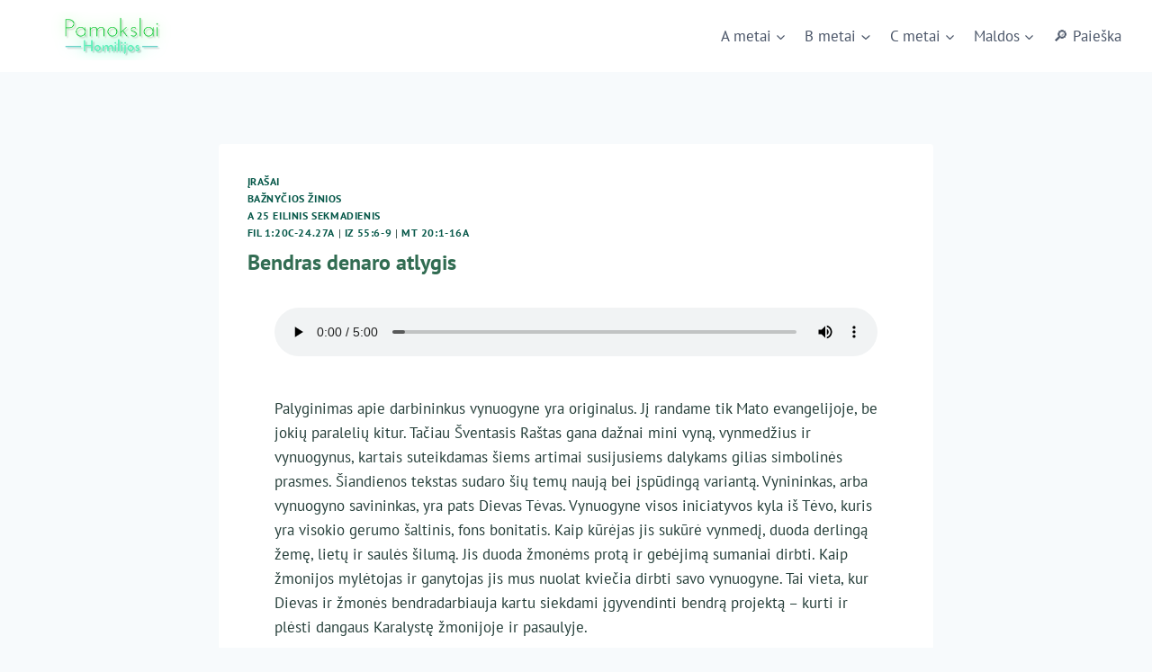

--- FILE ---
content_type: text/html; charset=UTF-8
request_url: https://homilijos.kristoteka.lt/bendras-denaro-atlygis/
body_size: 35509
content:
<!doctype html><html lang="lt-LT" class="no-js" itemtype="https://schema.org/Blog" itemscope><head><script data-no-optimize="1">var litespeed_docref=sessionStorage.getItem("litespeed_docref");litespeed_docref&&(Object.defineProperty(document,"referrer",{get:function(){return litespeed_docref}}),sessionStorage.removeItem("litespeed_docref"));</script> <meta charset="UTF-8"><meta name="viewport" content="width=device-width, initial-scale=1, minimum-scale=1"><title>Bendras denaro atlygis &#8211; Sekmadienių pamokslai (homilijos)</title><meta name='robots' content='max-image-preview:large' /><link rel="alternate" type="application/rss+xml" title="Sekmadienių pamokslai (homilijos) &raquo; Įrašų RSS srautas" href="https://homilijos.kristoteka.lt/feed/" /><link rel="alternate" type="application/rss+xml" title="Sekmadienių pamokslai (homilijos) &raquo; Komentarų RSS srautas" href="https://homilijos.kristoteka.lt/comments/feed/" /> <script type="litespeed/javascript">document.documentElement.classList.remove('no-js')</script> <link rel="alternate" title="oEmbed (JSON)" type="application/json+oembed" href="https://homilijos.kristoteka.lt/wp-json/oembed/1.0/embed?url=https%3A%2F%2Fhomilijos.kristoteka.lt%2Fbendras-denaro-atlygis%2F" /><link rel="alternate" title="oEmbed (XML)" type="text/xml+oembed" href="https://homilijos.kristoteka.lt/wp-json/oembed/1.0/embed?url=https%3A%2F%2Fhomilijos.kristoteka.lt%2Fbendras-denaro-atlygis%2F&#038;format=xml" /><style id='wp-img-auto-sizes-contain-inline-css'>img:is([sizes=auto i],[sizes^="auto," i]){contain-intrinsic-size:3000px 1500px}
/*# sourceURL=wp-img-auto-sizes-contain-inline-css */</style><link data-optimized="2" rel="stylesheet" href="https://homilijos.kristoteka.lt/wp-content/litespeed/css/ddd5747ecf1c5bbd148b0661fad96795.css?ver=f5eb5" /><style id='classic-theme-styles-inline-css'>/*! This file is auto-generated */
.wp-block-button__link{color:#fff;background-color:#32373c;border-radius:9999px;box-shadow:none;text-decoration:none;padding:calc(.667em + 2px) calc(1.333em + 2px);font-size:1.125em}.wp-block-file__button{background:#32373c;color:#fff;text-decoration:none}
/*# sourceURL=/wp-includes/css/classic-themes.min.css */</style><style id='pdp-podcast-style-inline-css'>.pdp-item{display:flex;flex-wrap:nowrap;justify-content:space-between;margin-bottom:25px}.pdp-item .pdp_fet_img{margin-right:10px;max-width:200px;min-width:200px;padding:0;width:25%}.pdp-item .pdp_fet_img img{height:100%;-o-object-fit:cover;object-fit:cover;width:200px}.pdp-item .pdp_plyr_area{margin:0;padding:10px;width:calc(100% - 210px)}.pdp-item .pdp_plyr_area .plyr__controls{background:transparent;padding:10px 0}.pdp-item .pdp_plyr_area h3{margin:0 0 10px;overflow:hidden;text-overflow:ellipsis;white-space:nowrap}.pdp-item audio{padding-top:100px}.pdp-item .share{padding-top:10px}.pdp_plyr_area .jssocials-shares i{font-size:18px}@media screen and (max-width:640px){.pdp-item .pdp_fet_img{display:none}.pdp-item .pdp_plyr_area{margin:0;padding:10px 0;width:100%}}.pdp_wrapper{background:#fff;border:1px solid #ddd;margin:0 auto}.pdp_wrapper .pdf_player{align-items:normal;border-bottom:1px solid #ddd;display:flex;justify-content:flex-start;padding:10px;text-align:left}.pdp_wrapper .pdf_player .info_wave_controls{display:flex;flex:1;flex-direction:column;justify-content:space-between}.pdp_wrapper .pdf_player .play button{border:1px solid #ddd;border-radius:50%;height:50px;width:50px}.pdp_wrapper .pdf_player .play button i.flaticon-play-button-arrowhead{padding-left:4px}.pdp_wrapper .pdf_player button{background:transparent;color:#333;padding:0}.pdp_wrapper .pdf_player button svg{margin:0 auto}.pdp_wrapper .pdf_player .thumb{height:175px;margin-right:20px;width:175px}.pdp_wrapper .pdf_player .thumb img{border-radius:5px;height:100%;-o-object-fit:cover;object-fit:cover;width:100%}.pdp_wrapper .pdf_player .info{display:flex}.pdp_wrapper .pdf_player .info .play{margin:auto;width:70px}.pdp_wrapper .pdf_player .info .play button{background:transparent;color:#333}.pdp_wrapper .pdf_player .info .info__info{flex:1;margin:auto 0}.pdp_wrapper .pdf_player .info h3{font-size:14px;margin:0}.pdp_wrapper .pdf_player .info h2{font-size:20px;margin:0;overflow:hidden;text-overflow:ellipsis}.pdp_wrapper .pdf_player .controls{display:flex;justify-content:space-between}.pdp_wrapper .pdf_player .controls .time{display:flex}.pdp_wrapper .pdf_player .controls .time .plyr__time--current{margin-right:8px}.pdp_wrapper .pdf_player .controls .controls__controls{display:flex}.pdp_wrapper .pdf_player .controls .controls__controls button{border-radius:50%;height:30px;padding-top:1px;width:30px}.pdp_wrapper .pdf_player .controls .controls__controls button i.flaticon-fast-forward{padding-left:1px}.pdp_wrapper .pdf_player .controls .controls__controls button i.flaticon-rewind-button{padding-right:1px}.pdp_wrapper .pdf_player .controls .controls__controls button:hover{background:transparent;color:#333}.pdp_wrapper .pdf_player .controls .controls__controls button[data-option=speed]{border:1px solid #ddd;border-radius:3px;display:inline-block;font-size:12px;height:24px;margin:3px 7px 0;width:30px}.pdp_wrapper .pdf_player .wave{height:85px;position:relative}.pdp_wrapper .pdf_player .wave .cursor-time{background:#fff;border:1px solid #ddd;display:none;left:0;padding:0 5px;position:absolute;top:0;width:auto;z-index:999}.pdp_wrapper .pdf_player .wave canvas{cursor:pointer;height:100%;overflow:hidden;width:100%}.pdp_wrapper .pdf_player .wave .canvas-normal{height:100%}.pdp_wrapper .pdf_player .wave .canvas-progress{height:100%;left:0;overflow:hidden;position:absolute;top:0;width:2px}.pdp_wrapper .pdf_player .wave .canvas-progress .cursor{background:#000;display:none;height:100%;position:absolute;right:0;top:0;width:2px;z-index:99}.pdp_wrapper .pdp_list{max-height:160px;overflow-y:scroll}.pdp_wrapper .pdp_list ul{list-style:none;margin:0;padding:0}.pdp_wrapper .pdp_list ul li{align-items:center;border-bottom:1px solid #ddd;cursor:pointer;display:flex;padding:2px 10px}.pdp_wrapper .pdp_list ul li img{height:20px;-o-object-fit:cover;object-fit:cover;width:20px}.pdp_wrapper .pdp_list ul li h3{flex:1;font-size:15px;margin:0 0 0 10px}.pdp_wrapper .pdp_list ul li span.duration{text-align:right;width:50px}.pdp_wrapper_default{margin:0 auto 25px}@media screen and (max-width:767px){.pdp_wrapper .pdf_player .thumb{display:none}.pdp_wrapper .pdf_player .info__info h2{white-space:unset}}.pdp_wrapper_default.light .pdp-item{background:#fff}.pdp_wrapper_default.dark .pdp-item{background:#333}.pdp_wrapper_default.dark .pdp-item .plyr__controls .plyr__control,.pdp_wrapper_default.dark .pdp-item .plyr__controls .plyr__time,.pdp_wrapper_default.dark .pdp-item h3,.pdp_wrapper_default.dark .pdp-item i{color:#fff}

/*# sourceURL=https://homilijos.kristoteka.lt/wp-content/plugins/liteweight-podcast/build/blocks/podcast/view.css */</style><style id='global-styles-inline-css'>:root{--wp--preset--aspect-ratio--square: 1;--wp--preset--aspect-ratio--4-3: 4/3;--wp--preset--aspect-ratio--3-4: 3/4;--wp--preset--aspect-ratio--3-2: 3/2;--wp--preset--aspect-ratio--2-3: 2/3;--wp--preset--aspect-ratio--16-9: 16/9;--wp--preset--aspect-ratio--9-16: 9/16;--wp--preset--color--black: #000000;--wp--preset--color--cyan-bluish-gray: #abb8c3;--wp--preset--color--white: #ffffff;--wp--preset--color--pale-pink: #f78da7;--wp--preset--color--vivid-red: #cf2e2e;--wp--preset--color--luminous-vivid-orange: #ff6900;--wp--preset--color--luminous-vivid-amber: #fcb900;--wp--preset--color--light-green-cyan: #7bdcb5;--wp--preset--color--vivid-green-cyan: #00d084;--wp--preset--color--pale-cyan-blue: #8ed1fc;--wp--preset--color--vivid-cyan-blue: #0693e3;--wp--preset--color--vivid-purple: #9b51e0;--wp--preset--color--theme-palette-1: var(--global-palette1);--wp--preset--color--theme-palette-2: var(--global-palette2);--wp--preset--color--theme-palette-3: var(--global-palette3);--wp--preset--color--theme-palette-4: var(--global-palette4);--wp--preset--color--theme-palette-5: var(--global-palette5);--wp--preset--color--theme-palette-6: var(--global-palette6);--wp--preset--color--theme-palette-7: var(--global-palette7);--wp--preset--color--theme-palette-8: var(--global-palette8);--wp--preset--color--theme-palette-9: var(--global-palette9);--wp--preset--gradient--vivid-cyan-blue-to-vivid-purple: linear-gradient(135deg,rgb(6,147,227) 0%,rgb(155,81,224) 100%);--wp--preset--gradient--light-green-cyan-to-vivid-green-cyan: linear-gradient(135deg,rgb(122,220,180) 0%,rgb(0,208,130) 100%);--wp--preset--gradient--luminous-vivid-amber-to-luminous-vivid-orange: linear-gradient(135deg,rgb(252,185,0) 0%,rgb(255,105,0) 100%);--wp--preset--gradient--luminous-vivid-orange-to-vivid-red: linear-gradient(135deg,rgb(255,105,0) 0%,rgb(207,46,46) 100%);--wp--preset--gradient--very-light-gray-to-cyan-bluish-gray: linear-gradient(135deg,rgb(238,238,238) 0%,rgb(169,184,195) 100%);--wp--preset--gradient--cool-to-warm-spectrum: linear-gradient(135deg,rgb(74,234,220) 0%,rgb(151,120,209) 20%,rgb(207,42,186) 40%,rgb(238,44,130) 60%,rgb(251,105,98) 80%,rgb(254,248,76) 100%);--wp--preset--gradient--blush-light-purple: linear-gradient(135deg,rgb(255,206,236) 0%,rgb(152,150,240) 100%);--wp--preset--gradient--blush-bordeaux: linear-gradient(135deg,rgb(254,205,165) 0%,rgb(254,45,45) 50%,rgb(107,0,62) 100%);--wp--preset--gradient--luminous-dusk: linear-gradient(135deg,rgb(255,203,112) 0%,rgb(199,81,192) 50%,rgb(65,88,208) 100%);--wp--preset--gradient--pale-ocean: linear-gradient(135deg,rgb(255,245,203) 0%,rgb(182,227,212) 50%,rgb(51,167,181) 100%);--wp--preset--gradient--electric-grass: linear-gradient(135deg,rgb(202,248,128) 0%,rgb(113,206,126) 100%);--wp--preset--gradient--midnight: linear-gradient(135deg,rgb(2,3,129) 0%,rgb(40,116,252) 100%);--wp--preset--font-size--small: var(--global-font-size-small);--wp--preset--font-size--medium: var(--global-font-size-medium);--wp--preset--font-size--large: var(--global-font-size-large);--wp--preset--font-size--x-large: 42px;--wp--preset--font-size--larger: var(--global-font-size-larger);--wp--preset--font-size--xxlarge: var(--global-font-size-xxlarge);--wp--preset--spacing--20: 0.44rem;--wp--preset--spacing--30: 0.67rem;--wp--preset--spacing--40: 1rem;--wp--preset--spacing--50: 1.5rem;--wp--preset--spacing--60: 2.25rem;--wp--preset--spacing--70: 3.38rem;--wp--preset--spacing--80: 5.06rem;--wp--preset--shadow--natural: 6px 6px 9px rgba(0, 0, 0, 0.2);--wp--preset--shadow--deep: 12px 12px 50px rgba(0, 0, 0, 0.4);--wp--preset--shadow--sharp: 6px 6px 0px rgba(0, 0, 0, 0.2);--wp--preset--shadow--outlined: 6px 6px 0px -3px rgb(255, 255, 255), 6px 6px rgb(0, 0, 0);--wp--preset--shadow--crisp: 6px 6px 0px rgb(0, 0, 0);}:where(.is-layout-flex){gap: 0.5em;}:where(.is-layout-grid){gap: 0.5em;}body .is-layout-flex{display: flex;}.is-layout-flex{flex-wrap: wrap;align-items: center;}.is-layout-flex > :is(*, div){margin: 0;}body .is-layout-grid{display: grid;}.is-layout-grid > :is(*, div){margin: 0;}:where(.wp-block-columns.is-layout-flex){gap: 2em;}:where(.wp-block-columns.is-layout-grid){gap: 2em;}:where(.wp-block-post-template.is-layout-flex){gap: 1.25em;}:where(.wp-block-post-template.is-layout-grid){gap: 1.25em;}.has-black-color{color: var(--wp--preset--color--black) !important;}.has-cyan-bluish-gray-color{color: var(--wp--preset--color--cyan-bluish-gray) !important;}.has-white-color{color: var(--wp--preset--color--white) !important;}.has-pale-pink-color{color: var(--wp--preset--color--pale-pink) !important;}.has-vivid-red-color{color: var(--wp--preset--color--vivid-red) !important;}.has-luminous-vivid-orange-color{color: var(--wp--preset--color--luminous-vivid-orange) !important;}.has-luminous-vivid-amber-color{color: var(--wp--preset--color--luminous-vivid-amber) !important;}.has-light-green-cyan-color{color: var(--wp--preset--color--light-green-cyan) !important;}.has-vivid-green-cyan-color{color: var(--wp--preset--color--vivid-green-cyan) !important;}.has-pale-cyan-blue-color{color: var(--wp--preset--color--pale-cyan-blue) !important;}.has-vivid-cyan-blue-color{color: var(--wp--preset--color--vivid-cyan-blue) !important;}.has-vivid-purple-color{color: var(--wp--preset--color--vivid-purple) !important;}.has-black-background-color{background-color: var(--wp--preset--color--black) !important;}.has-cyan-bluish-gray-background-color{background-color: var(--wp--preset--color--cyan-bluish-gray) !important;}.has-white-background-color{background-color: var(--wp--preset--color--white) !important;}.has-pale-pink-background-color{background-color: var(--wp--preset--color--pale-pink) !important;}.has-vivid-red-background-color{background-color: var(--wp--preset--color--vivid-red) !important;}.has-luminous-vivid-orange-background-color{background-color: var(--wp--preset--color--luminous-vivid-orange) !important;}.has-luminous-vivid-amber-background-color{background-color: var(--wp--preset--color--luminous-vivid-amber) !important;}.has-light-green-cyan-background-color{background-color: var(--wp--preset--color--light-green-cyan) !important;}.has-vivid-green-cyan-background-color{background-color: var(--wp--preset--color--vivid-green-cyan) !important;}.has-pale-cyan-blue-background-color{background-color: var(--wp--preset--color--pale-cyan-blue) !important;}.has-vivid-cyan-blue-background-color{background-color: var(--wp--preset--color--vivid-cyan-blue) !important;}.has-vivid-purple-background-color{background-color: var(--wp--preset--color--vivid-purple) !important;}.has-black-border-color{border-color: var(--wp--preset--color--black) !important;}.has-cyan-bluish-gray-border-color{border-color: var(--wp--preset--color--cyan-bluish-gray) !important;}.has-white-border-color{border-color: var(--wp--preset--color--white) !important;}.has-pale-pink-border-color{border-color: var(--wp--preset--color--pale-pink) !important;}.has-vivid-red-border-color{border-color: var(--wp--preset--color--vivid-red) !important;}.has-luminous-vivid-orange-border-color{border-color: var(--wp--preset--color--luminous-vivid-orange) !important;}.has-luminous-vivid-amber-border-color{border-color: var(--wp--preset--color--luminous-vivid-amber) !important;}.has-light-green-cyan-border-color{border-color: var(--wp--preset--color--light-green-cyan) !important;}.has-vivid-green-cyan-border-color{border-color: var(--wp--preset--color--vivid-green-cyan) !important;}.has-pale-cyan-blue-border-color{border-color: var(--wp--preset--color--pale-cyan-blue) !important;}.has-vivid-cyan-blue-border-color{border-color: var(--wp--preset--color--vivid-cyan-blue) !important;}.has-vivid-purple-border-color{border-color: var(--wp--preset--color--vivid-purple) !important;}.has-vivid-cyan-blue-to-vivid-purple-gradient-background{background: var(--wp--preset--gradient--vivid-cyan-blue-to-vivid-purple) !important;}.has-light-green-cyan-to-vivid-green-cyan-gradient-background{background: var(--wp--preset--gradient--light-green-cyan-to-vivid-green-cyan) !important;}.has-luminous-vivid-amber-to-luminous-vivid-orange-gradient-background{background: var(--wp--preset--gradient--luminous-vivid-amber-to-luminous-vivid-orange) !important;}.has-luminous-vivid-orange-to-vivid-red-gradient-background{background: var(--wp--preset--gradient--luminous-vivid-orange-to-vivid-red) !important;}.has-very-light-gray-to-cyan-bluish-gray-gradient-background{background: var(--wp--preset--gradient--very-light-gray-to-cyan-bluish-gray) !important;}.has-cool-to-warm-spectrum-gradient-background{background: var(--wp--preset--gradient--cool-to-warm-spectrum) !important;}.has-blush-light-purple-gradient-background{background: var(--wp--preset--gradient--blush-light-purple) !important;}.has-blush-bordeaux-gradient-background{background: var(--wp--preset--gradient--blush-bordeaux) !important;}.has-luminous-dusk-gradient-background{background: var(--wp--preset--gradient--luminous-dusk) !important;}.has-pale-ocean-gradient-background{background: var(--wp--preset--gradient--pale-ocean) !important;}.has-electric-grass-gradient-background{background: var(--wp--preset--gradient--electric-grass) !important;}.has-midnight-gradient-background{background: var(--wp--preset--gradient--midnight) !important;}.has-small-font-size{font-size: var(--wp--preset--font-size--small) !important;}.has-medium-font-size{font-size: var(--wp--preset--font-size--medium) !important;}.has-large-font-size{font-size: var(--wp--preset--font-size--large) !important;}.has-x-large-font-size{font-size: var(--wp--preset--font-size--x-large) !important;}
:where(.wp-block-post-template.is-layout-flex){gap: 1.25em;}:where(.wp-block-post-template.is-layout-grid){gap: 1.25em;}
:where(.wp-block-term-template.is-layout-flex){gap: 1.25em;}:where(.wp-block-term-template.is-layout-grid){gap: 1.25em;}
:where(.wp-block-columns.is-layout-flex){gap: 2em;}:where(.wp-block-columns.is-layout-grid){gap: 2em;}
:root :where(.wp-block-pullquote){font-size: 1.5em;line-height: 1.6;}
/*# sourceURL=global-styles-inline-css */</style><style id='wpxpo-global-style-inline-css'>:root {
			--preset-color1: #037fff;
			--preset-color2: #026fe0;
			--preset-color3: #071323;
			--preset-color4: #132133;
			--preset-color5: #34495e;
			--preset-color6: #787676;
			--preset-color7: #f0f2f3;
			--preset-color8: #f8f9fa;
			--preset-color9: #ffffff;
		}{}
/*# sourceURL=wpxpo-global-style-inline-css */</style><style id='ultp-preset-colors-style-inline-css'>:root { --postx_preset_Base_1_color: #f4f4ff; --postx_preset_Base_2_color: #dddff8; --postx_preset_Base_3_color: #B4B4D6; --postx_preset_Primary_color: #3323f0; --postx_preset_Secondary_color: #4a5fff; --postx_preset_Tertiary_color: #FFFFFF; --postx_preset_Contrast_3_color: #545472; --postx_preset_Contrast_2_color: #262657; --postx_preset_Contrast_1_color: #10102e; --postx_preset_Over_Primary_color: #ffffff;  }
/*# sourceURL=ultp-preset-colors-style-inline-css */</style><style id='ultp-preset-gradient-style-inline-css'>:root { --postx_preset_Primary_to_Secondary_to_Right_gradient: linear-gradient(90deg, var(--postx_preset_Primary_color) 0%, var(--postx_preset_Secondary_color) 100%); --postx_preset_Primary_to_Secondary_to_Bottom_gradient: linear-gradient(180deg, var(--postx_preset_Primary_color) 0%, var(--postx_preset_Secondary_color) 100%); --postx_preset_Secondary_to_Primary_to_Right_gradient: linear-gradient(90deg, var(--postx_preset_Secondary_color) 0%, var(--postx_preset_Primary_color) 100%); --postx_preset_Secondary_to_Primary_to_Bottom_gradient: linear-gradient(180deg, var(--postx_preset_Secondary_color) 0%, var(--postx_preset_Primary_color) 100%); --postx_preset_Cold_Evening_gradient: linear-gradient(0deg, rgb(12, 52, 131) 0%, rgb(162, 182, 223) 100%, rgb(107, 140, 206) 100%, rgb(162, 182, 223) 100%); --postx_preset_Purple_Division_gradient: linear-gradient(0deg, rgb(112, 40, 228) 0%, rgb(229, 178, 202) 100%); --postx_preset_Over_Sun_gradient: linear-gradient(60deg, rgb(171, 236, 214) 0%, rgb(251, 237, 150) 100%); --postx_preset_Morning_Salad_gradient: linear-gradient(-255deg, rgb(183, 248, 219) 0%, rgb(80, 167, 194) 100%); --postx_preset_Fabled_Sunset_gradient: linear-gradient(-270deg, rgb(35, 21, 87) 0%, rgb(68, 16, 122) 29%, rgb(255, 19, 97) 67%, rgb(255, 248, 0) 100%);  }
/*# sourceURL=ultp-preset-gradient-style-inline-css */</style><style id='ultp-preset-typo-style-inline-css'>:root { --postx_preset_Heading_typo_font_family: Helvetica; --postx_preset_Heading_typo_font_family_type: sans-serif; --postx_preset_Heading_typo_font_weight: 600; --postx_preset_Heading_typo_text_transform: capitalize; --postx_preset_Body_and_Others_typo_font_family: Helvetica; --postx_preset_Body_and_Others_typo_font_family_type: sans-serif; --postx_preset_Body_and_Others_typo_font_weight: 400; --postx_preset_Body_and_Others_typo_text_transform: lowercase; --postx_preset_body_typo_font_size_lg: 16px; --postx_preset_paragraph_1_typo_font_size_lg: 12px; --postx_preset_paragraph_2_typo_font_size_lg: 12px; --postx_preset_paragraph_3_typo_font_size_lg: 12px; --postx_preset_heading_h1_typo_font_size_lg: 42px; --postx_preset_heading_h2_typo_font_size_lg: 36px; --postx_preset_heading_h3_typo_font_size_lg: 30px; --postx_preset_heading_h4_typo_font_size_lg: 24px; --postx_preset_heading_h5_typo_font_size_lg: 20px; --postx_preset_heading_h6_typo_font_size_lg: 16px; }
/*# sourceURL=ultp-preset-typo-style-inline-css */</style><style id='kadence-global-inline-css'>/* Kadence Base CSS */
:root{--global-palette1:#055748;--global-palette2:#215387;--global-palette3:#316c52;--global-palette4:#253e39;--global-palette5:#4A5568;--global-palette6:#718096;--global-palette7:#EDF2F7;--global-palette8:#F7FAFC;--global-palette9:#ffffff;--global-palette9rgb:255, 255, 255;--global-palette-highlight:var(--global-palette1);--global-palette-highlight-alt:var(--global-palette2);--global-palette-highlight-alt2:var(--global-palette9);--global-palette-btn-bg:var(--global-palette9);--global-palette-btn-bg-hover:var(--global-palette1);--global-palette-btn:var(--global-palette1);--global-palette-btn-hover:var(--global-palette9);--global-body-font-family:'PT Sans', sans-serif;--global-heading-font-family:inherit;--global-primary-nav-font-family:inherit;--global-fallback-font:sans-serif;--global-display-fallback-font:sans-serif;--global-content-width:1290px;--global-content-wide-width:calc(1290px + 230px);--global-content-narrow-width:842px;--global-content-edge-padding:1.47rem;--global-content-boxed-padding:2rem;--global-calc-content-width:calc(1290px - var(--global-content-edge-padding) - var(--global-content-edge-padding) );--wp--style--global--content-size:var(--global-calc-content-width);}.wp-site-blocks{--global-vw:calc( 100vw - ( 0.5 * var(--scrollbar-offset)));}:root body.kadence-elementor-colors{--e-global-color-kadence1:var(--global-palette1);--e-global-color-kadence2:var(--global-palette2);--e-global-color-kadence3:var(--global-palette3);--e-global-color-kadence4:var(--global-palette4);--e-global-color-kadence5:var(--global-palette5);--e-global-color-kadence6:var(--global-palette6);--e-global-color-kadence7:var(--global-palette7);--e-global-color-kadence8:var(--global-palette8);--e-global-color-kadence9:var(--global-palette9);}body{background:var(--global-palette8);}body, input, select, optgroup, textarea{font-style:normal;font-weight:normal;font-size:17px;line-height:1.6;font-family:var(--global-body-font-family);color:var(--global-palette4);}.content-bg, body.content-style-unboxed .site{background:var(--global-palette9);}h1,h2,h3,h4,h5,h6{font-family:var(--global-heading-font-family);}h1{font-weight:700;font-size:32px;line-height:1.5;color:var(--global-palette3);}h2{font-weight:700;font-size:28px;line-height:1.5;color:var(--global-palette3);}h3{font-weight:700;font-size:24px;line-height:1.5;color:var(--global-palette3);}h4{font-weight:700;font-size:22px;line-height:1.5;color:var(--global-palette4);}h5{font-weight:700;font-size:20px;line-height:1.5;color:var(--global-palette4);}h6{font-weight:700;font-size:18px;line-height:1.5;color:var(--global-palette5);}.entry-hero .kadence-breadcrumbs{max-width:1290px;}.site-container, .site-header-row-layout-contained, .site-footer-row-layout-contained, .entry-hero-layout-contained, .comments-area, .alignfull > .wp-block-cover__inner-container, .alignwide > .wp-block-cover__inner-container{max-width:var(--global-content-width);}.content-width-narrow .content-container.site-container, .content-width-narrow .hero-container.site-container{max-width:var(--global-content-narrow-width);}@media all and (min-width: 1520px){.wp-site-blocks .content-container  .alignwide{margin-left:-115px;margin-right:-115px;width:unset;max-width:unset;}}@media all and (min-width: 1102px){.content-width-narrow .wp-site-blocks .content-container .alignwide{margin-left:-130px;margin-right:-130px;width:unset;max-width:unset;}}.content-style-boxed .wp-site-blocks .entry-content .alignwide{margin-left:calc( -1 * var( --global-content-boxed-padding ) );margin-right:calc( -1 * var( --global-content-boxed-padding ) );}.content-area{margin-top:5rem;margin-bottom:5rem;}@media all and (max-width: 1024px){.content-area{margin-top:3rem;margin-bottom:3rem;}}@media all and (max-width: 767px){.content-area{margin-top:2rem;margin-bottom:2rem;}}@media all and (max-width: 1024px){:root{--global-content-boxed-padding:2rem;}}@media all and (max-width: 767px){:root{--global-content-boxed-padding:1.5rem;}}.entry-content-wrap{padding:2rem;}@media all and (max-width: 1024px){.entry-content-wrap{padding:2rem;}}@media all and (max-width: 767px){.entry-content-wrap{padding:1.5rem;}}.entry.single-entry{box-shadow:0px 15px 15px -10px rgba(0,0,0,0.05);}.entry.loop-entry{box-shadow:0px 15px 15px -10px rgba(0,0,0,0.05);}.loop-entry .entry-content-wrap{padding:2rem;}@media all and (max-width: 1024px){.loop-entry .entry-content-wrap{padding:2rem;}}@media all and (max-width: 767px){.loop-entry .entry-content-wrap{padding:1.5rem;}}button, .button, .wp-block-button__link, input[type="button"], input[type="reset"], input[type="submit"], .fl-button, .elementor-button-wrapper .elementor-button, .wc-block-components-checkout-place-order-button, .wc-block-cart__submit{border-radius:0px;padding:15px 50px 15px 50px;border:2px solid currentColor;border-color:var(--global-palette1);box-shadow:0px 0px 0px -7px rgba(0,0,0,0);}.wp-block-button.is-style-outline .wp-block-button__link{padding:15px 50px 15px 50px;}button:hover, button:focus, button:active, .button:hover, .button:focus, .button:active, .wp-block-button__link:hover, .wp-block-button__link:focus, .wp-block-button__link:active, input[type="button"]:hover, input[type="button"]:focus, input[type="button"]:active, input[type="reset"]:hover, input[type="reset"]:focus, input[type="reset"]:active, input[type="submit"]:hover, input[type="submit"]:focus, input[type="submit"]:active, .elementor-button-wrapper .elementor-button:hover, .elementor-button-wrapper .elementor-button:focus, .elementor-button-wrapper .elementor-button:active, .wc-block-cart__submit:hover{border-color:var(--global-palette1);box-shadow:0px 15px 25px -7px rgba(0,0,0,0.1);}.kb-button.kb-btn-global-outline.kb-btn-global-inherit{padding-top:calc(15px - 2px);padding-right:calc(50px - 2px);padding-bottom:calc(15px - 2px);padding-left:calc(50px - 2px);}@media all and (max-width: 1024px){button, .button, .wp-block-button__link, input[type="button"], input[type="reset"], input[type="submit"], .fl-button, .elementor-button-wrapper .elementor-button, .wc-block-components-checkout-place-order-button, .wc-block-cart__submit{border-color:var(--global-palette1);}}@media all and (max-width: 767px){button, .button, .wp-block-button__link, input[type="button"], input[type="reset"], input[type="submit"], .fl-button, .elementor-button-wrapper .elementor-button, .wc-block-components-checkout-place-order-button, .wc-block-cart__submit{border-color:var(--global-palette1);}}@media all and (min-width: 1025px){.transparent-header .entry-hero .entry-hero-container-inner{padding-top:80px;}}@media all and (max-width: 1024px){.mobile-transparent-header .entry-hero .entry-hero-container-inner{padding-top:80px;}}@media all and (max-width: 767px){.mobile-transparent-header .entry-hero .entry-hero-container-inner{padding-top:80px;}}#kt-scroll-up-reader, #kt-scroll-up{border:2px solid currentColor;border-radius:0px 0px 0px 0px;color:var(--global-palette1);background:rgba(255,255,255,0.4);border-color:var(--global-palette1);bottom:30px;font-size:1.2em;padding:0.4em 0.4em 0.4em 0.4em;}#kt-scroll-up-reader.scroll-up-side-right, #kt-scroll-up.scroll-up-side-right{right:30px;}#kt-scroll-up-reader.scroll-up-side-left, #kt-scroll-up.scroll-up-side-left{left:30px;}@media all and (hover: hover){#kt-scroll-up-reader:hover, #kt-scroll-up:hover{color:#ffffff;background:var(--global-palette1);border-color:var(--global-palette1);}}.entry-author-style-center{padding-top:var(--global-md-spacing);border-top:1px solid var(--global-gray-500);}.entry-author-style-center .entry-author-avatar, .entry-meta .author-avatar{display:none;}.entry-author-style-normal .entry-author-profile{padding-left:0px;}#comments .comment-meta{margin-left:0px;}.entry-hero.post-hero-section .entry-header{min-height:200px;}
/* Kadence Header CSS */
@media all and (max-width: 1024px){.mobile-transparent-header #masthead{position:absolute;left:0px;right:0px;z-index:100;}.kadence-scrollbar-fixer.mobile-transparent-header #masthead{right:var(--scrollbar-offset,0);}.mobile-transparent-header #masthead, .mobile-transparent-header .site-top-header-wrap .site-header-row-container-inner, .mobile-transparent-header .site-main-header-wrap .site-header-row-container-inner, .mobile-transparent-header .site-bottom-header-wrap .site-header-row-container-inner{background:transparent;}.site-header-row-tablet-layout-fullwidth, .site-header-row-tablet-layout-standard{padding:0px;}}@media all and (min-width: 1025px){.transparent-header #masthead{position:absolute;left:0px;right:0px;z-index:100;}.transparent-header.kadence-scrollbar-fixer #masthead{right:var(--scrollbar-offset,0);}.transparent-header #masthead, .transparent-header .site-top-header-wrap .site-header-row-container-inner, .transparent-header .site-main-header-wrap .site-header-row-container-inner, .transparent-header .site-bottom-header-wrap .site-header-row-container-inner{background:transparent;}}.site-branding a.brand img{max-width:200px;}.site-branding a.brand img.svg-logo-image{width:200px;}.site-branding{padding:0px 0px 0px 0px;}#masthead, #masthead .kadence-sticky-header.item-is-fixed:not(.item-at-start):not(.site-header-row-container):not(.site-main-header-wrap), #masthead .kadence-sticky-header.item-is-fixed:not(.item-at-start) > .site-header-row-container-inner{background:#ffffff;}.site-main-header-inner-wrap{min-height:80px;}.header-navigation[class*="header-navigation-style-underline"] .header-menu-container.primary-menu-container>ul>li>a:after{width:calc( 100% - 1.2em);}.main-navigation .primary-menu-container > ul > li.menu-item > a{padding-left:calc(1.2em / 2);padding-right:calc(1.2em / 2);padding-top:0.6em;padding-bottom:0.6em;color:var(--global-palette5);}.main-navigation .primary-menu-container > ul > li.menu-item .dropdown-nav-special-toggle{right:calc(1.2em / 2);}.main-navigation .primary-menu-container > ul > li.menu-item > a:hover{color:var(--global-palette-highlight);}.main-navigation .primary-menu-container > ul > li.menu-item.current-menu-item > a{color:var(--global-palette3);}.header-navigation .header-menu-container ul ul.sub-menu, .header-navigation .header-menu-container ul ul.submenu{background:var(--global-palette3);box-shadow:0px 2px 13px 0px rgba(0,0,0,0.1);}.header-navigation .header-menu-container ul ul li.menu-item, .header-menu-container ul.menu > li.kadence-menu-mega-enabled > ul > li.menu-item > a{border-bottom:1px solid rgba(255,255,255,0.1);}.header-navigation .header-menu-container ul ul li.menu-item > a{width:200px;padding-top:1em;padding-bottom:1em;color:var(--global-palette8);font-size:12px;}.header-navigation .header-menu-container ul ul li.menu-item > a:hover{color:var(--global-palette9);background:var(--global-palette4);}.header-navigation .header-menu-container ul ul li.menu-item.current-menu-item > a{color:var(--global-palette9);background:var(--global-palette4);}.mobile-toggle-open-container .menu-toggle-open, .mobile-toggle-open-container .menu-toggle-open:focus{color:var(--global-palette5);padding:0.4em 0.6em 0.4em 0.6em;font-size:14px;}.mobile-toggle-open-container .menu-toggle-open.menu-toggle-style-bordered{border:1px solid currentColor;}.mobile-toggle-open-container .menu-toggle-open .menu-toggle-icon{font-size:20px;}.mobile-toggle-open-container .menu-toggle-open:hover, .mobile-toggle-open-container .menu-toggle-open:focus-visible{color:var(--global-palette-highlight);}.mobile-navigation ul li{font-size:14px;}.mobile-navigation ul li a{padding-top:1em;padding-bottom:1em;}.mobile-navigation ul li > a, .mobile-navigation ul li.menu-item-has-children > .drawer-nav-drop-wrap{color:var(--global-palette8);}.mobile-navigation ul li.current-menu-item > a, .mobile-navigation ul li.current-menu-item.menu-item-has-children > .drawer-nav-drop-wrap{color:var(--global-palette-highlight);}.mobile-navigation ul li.menu-item-has-children .drawer-nav-drop-wrap, .mobile-navigation ul li:not(.menu-item-has-children) a{border-bottom:1px solid rgba(255,255,255,0.1);}.mobile-navigation:not(.drawer-navigation-parent-toggle-true) ul li.menu-item-has-children .drawer-nav-drop-wrap button{border-left:1px solid rgba(255,255,255,0.1);}#mobile-drawer .drawer-header .drawer-toggle{padding:0.6em 0.15em 0.6em 0.15em;font-size:24px;}
/* Kadence Footer CSS */
.site-bottom-footer-inner-wrap{padding-top:30px;padding-bottom:30px;grid-column-gap:30px;}.site-bottom-footer-inner-wrap .widget{margin-bottom:30px;}.site-bottom-footer-inner-wrap .site-footer-section:not(:last-child):after{right:calc(-30px / 2);}
/*# sourceURL=kadence-global-inline-css */</style><style id='kadence-blocks-global-variables-inline-css'>:root {--global-kb-font-size-sm:clamp(0.8rem, 0.73rem + 0.217vw, 0.9rem);--global-kb-font-size-md:clamp(1.1rem, 0.995rem + 0.326vw, 1.25rem);--global-kb-font-size-lg:clamp(1.75rem, 1.576rem + 0.543vw, 2rem);--global-kb-font-size-xl:clamp(2.25rem, 1.728rem + 1.63vw, 3rem);--global-kb-font-size-xxl:clamp(2.5rem, 1.456rem + 3.26vw, 4rem);--global-kb-font-size-xxxl:clamp(2.75rem, 0.489rem + 7.065vw, 6rem);}
/*# sourceURL=kadence-blocks-global-variables-inline-css */</style> <script type="litespeed/javascript" data-src="https://homilijos.kristoteka.lt/wp-includes/js/jquery/jquery.min.js" id="jquery-core-js"></script> <script id="search-filter-plugin-build-js-extra" type="litespeed/javascript">var SF_LDATA={"ajax_url":"https://homilijos.kristoteka.lt/wp-admin/admin-ajax.php","home_url":"https://homilijos.kristoteka.lt/","extensions":[]}</script> <script type="litespeed/javascript" data-src="https://homilijos.kristoteka.lt/wp-content/plugins/search-filter-pro/public/assets/js/chosen.jquery.js" id="search-filter-plugin-chosen-js"></script> <link rel="https://api.w.org/" href="https://homilijos.kristoteka.lt/wp-json/" /><link rel="alternate" title="JSON" type="application/json" href="https://homilijos.kristoteka.lt/wp-json/wp/v2/posts/4499" /><link rel="EditURI" type="application/rsd+xml" title="RSD" href="https://homilijos.kristoteka.lt/xmlrpc.php?rsd" /><meta name="generator" content="WordPress 6.9" /><link rel="canonical" href="https://homilijos.kristoteka.lt/bendras-denaro-atlygis/" /><link rel='shortlink' href='https://homilijos.kristoteka.lt/?p=4499' /><link rel="preload" id="kadence-header-preload" href="https://homilijos.kristoteka.lt/wp-content/themes/kadence/assets/css/header.min.css?ver=1.2.28" as="style"><link rel="preload" id="kadence-content-preload" href="https://homilijos.kristoteka.lt/wp-content/themes/kadence/assets/css/content.min.css?ver=1.2.28" as="style"><link rel="preload" id="kadence-footer-preload" href="https://homilijos.kristoteka.lt/wp-content/themes/kadence/assets/css/footer.min.css?ver=1.2.28" as="style"><meta name="generator" content="Elementor 3.34.1; features: e_font_icon_svg, additional_custom_breakpoints; settings: css_print_method-external, google_font-enabled, font_display-auto"><style>.e-con.e-parent:nth-of-type(n+4):not(.e-lazyloaded):not(.e-no-lazyload),
				.e-con.e-parent:nth-of-type(n+4):not(.e-lazyloaded):not(.e-no-lazyload) * {
					background-image: none !important;
				}
				@media screen and (max-height: 1024px) {
					.e-con.e-parent:nth-of-type(n+3):not(.e-lazyloaded):not(.e-no-lazyload),
					.e-con.e-parent:nth-of-type(n+3):not(.e-lazyloaded):not(.e-no-lazyload) * {
						background-image: none !important;
					}
				}
				@media screen and (max-height: 640px) {
					.e-con.e-parent:nth-of-type(n+2):not(.e-lazyloaded):not(.e-no-lazyload),
					.e-con.e-parent:nth-of-type(n+2):not(.e-lazyloaded):not(.e-no-lazyload) * {
						background-image: none !important;
					}
				}</style><link rel="preload" href="https://homilijos.kristoteka.lt/wp-content/fonts/pt-sans/jizYRExUiTo99u79D0e0x8mI.woff2" as="font" type="font/woff2" crossorigin><link rel="preload" href="https://homilijos.kristoteka.lt/wp-content/fonts/pt-sans/jizdRExUiTo99u79D0e8fOydLxUd.woff2" as="font" type="font/woff2" crossorigin><link rel="preload" href="https://homilijos.kristoteka.lt/wp-content/fonts/pt-sans/jizaRExUiTo99u79D0KExQ.woff2" as="font" type="font/woff2" crossorigin><link rel="preload" href="https://homilijos.kristoteka.lt/wp-content/fonts/pt-sans/jizfRExUiTo99u79B_mh0O6tLQ.woff2" as="font" type="font/woff2" crossorigin><style id="wp-custom-css">/* Sekmadienio skaitiniai mygtuko kraštinė ir padding */
.wp-block-button__link {border:2px solid;padding:15px}

/* Paieškos 3 stulpeliai ir audio blokas responsive */
@media screen and (max-width:570px) {
#search_filter_register_widget-3{columns:1}
	.wp-block-audio{padding:0 1%}}
@media screen and (min-width:571px) {
#search_filter_register_widget-3{columns:2}
.wp-block-audio{padding:0 30px}}
@media screen and (min-width:769px) {
#search_filter_register_widget-3{columns:3}}

/* Paieškos laukų stiliaus, ilgio ir pločio suvienodinimas */
input.search-filter-reset{width:100%!important;height:50px!important;text-transform:uppercase;letter-spacing:2px;font-size:13px; font-weight:500;border:2px solid}
input.sf-input-text,ul.chosen-choices{width:100%!important;height:30px!important}
div.chosen-drop,ul.chosen-results{width:100%!important}
li.sf-level-0{padding:0px 0px 5px 0px!important}
select{
	width:100%;
}
label{
	width:inherit;
}
.sf-field-search label{
	width:100%;
}
.sf-field-search label input{
	width:100%!important;
}

/* Mygtukų SKAITYTI stilizavimas   */
.ultp-block-readmore {text-align:center!important}
a.post-more-link{border:2px solid var(--global-palette1); padding: 15px 30px;color:var(--global-palette1)}
a.post-more-link:hover{color:var(--global-palette9);background-color:var(--global-palette1);border:var(--global-palette1)}
p.more-link-wrap{text-align:center}

/* Kategorijų stiliaus puslapiuose priderinimas prie stiliaus įrašuose */
div.ultp-block-entry-heading a{text-decoration:none!important; text-transform:uppercase; font-weight: bold; font-size:70%; letter-spacing:.05em}
h3.ultp-block-title a{text-transform:none!important; letter-spacing:0; font-size:100%}

/* Iššokančio meniu aukštis */
.sub-menu {max-height:450px!important;overflow:auto}

/* Puslapio kraštai - padding */
.single-content p {padding:5px 30px!important}

/* Kad paspausdus mygtuką tekstas netaptų baltas */
.elementor-button:visited {color:#055748}

/* antraštė didžiosiomis raidėmis */
.page-title {text-transform:uppercase}

/* paieškos kairinį atitraukimą pakeičiau į dešininį (tada viskas labiau per vidurį) */
ul, ol {
    margin: 0 1.5em 1.5em 0;
    padding: 0;
}

/* kad nesimatytų pagalbinės medžiagos mygtuko home ir archive puslapiuose */
.home .scroll-to-pagalbine {display:none}
.single .scroll-to-pagalbine {display:none!important}

/* audio blokas sticky */
.post .wp-block-audio, .komentaras .wp-block-audio {position: -webkit-sticky;
  position: sticky;
  top: 0;}</style></head><body class="wp-singular post-template-default single single-post postid-4499 single-format-standard wp-custom-logo wp-embed-responsive wp-theme-kadence wp-child-theme-kadence-child-homilijos postx-page footer-on-bottom hide-focus-outline link-style-standard content-title-style-normal content-width-narrow content-style-boxed content-vertical-padding-show non-transparent-header mobile-non-transparent-header kadence-elementor-colors elementor-default elementor-kit-38"><div id="wrapper" class="site wp-site-blocks">
<a class="skip-link screen-reader-text scroll-ignore" href="#main">Skip to content</a><header id="masthead" class="site-header" role="banner" itemtype="https://schema.org/WPHeader" itemscope><div id="main-header" class="site-header-wrap"><div class="site-header-inner-wrap"><div class="site-header-upper-wrap"><div class="site-header-upper-inner-wrap"><div class="site-main-header-wrap site-header-row-container site-header-focus-item site-header-row-layout-standard" data-section="kadence_customizer_header_main"><div class="site-header-row-container-inner"><div class="site-container"><div class="site-main-header-inner-wrap site-header-row site-header-row-has-sides site-header-row-no-center"><div class="site-header-main-section-left site-header-section site-header-section-left"><div class="site-header-item site-header-focus-item" data-section="title_tagline"><div class="site-branding branding-layout-standard site-brand-logo-only"><a class="brand has-logo-image" href="https://homilijos.kristoteka.lt/" rel="home"><img data-lazyloaded="1" src="[data-uri]" fetchpriority="high" width="657" height="180" data-src="https://homilijos.kristoteka.lt/wp-content/uploads/2021/11/Pamokslai-homilijos-logo.png" class="custom-logo" alt="Sekmadienių pamokslai (homilijos)" decoding="async" data-srcset="https://homilijos.kristoteka.lt/wp-content/uploads/2021/11/Pamokslai-homilijos-logo.png 657w, https://homilijos.kristoteka.lt/wp-content/uploads/2021/11/Pamokslai-homilijos-logo-300x82.png 300w, https://homilijos.kristoteka.lt/wp-content/uploads/2021/11/Pamokslai-homilijos-logo-180x49.png 180w" data-sizes="(max-width: 657px) 100vw, 657px" /></a></div></div></div><div class="site-header-main-section-right site-header-section site-header-section-right"><div class="site-header-item site-header-focus-item site-header-item-main-navigation header-navigation-layout-stretch-false header-navigation-layout-fill-stretch-false" data-section="kadence_customizer_primary_navigation"><nav id="site-navigation" class="main-navigation header-navigation hover-to-open nav--toggle-sub header-navigation-style-standard header-navigation-dropdown-animation-none" role="navigation" aria-label="Primary Navigation"><div class="primary-menu-container header-menu-container"><ul id="primary-menu" class="menu"><li id="menu-item-609" class="menu-item menu-item-type-custom menu-item-object-custom menu-item-has-children menu-item-609"><a href="#"><span class="nav-drop-title-wrap">A metai<span class="dropdown-nav-toggle"><span class="kadence-svg-iconset svg-baseline"><svg aria-hidden="true" class="kadence-svg-icon kadence-arrow-down-svg" fill="currentColor" version="1.1" xmlns="http://www.w3.org/2000/svg" width="24" height="24" viewBox="0 0 24 24"><title>Expand</title><path d="M5.293 9.707l6 6c0.391 0.391 1.024 0.391 1.414 0l6-6c0.391-0.391 0.391-1.024 0-1.414s-1.024-0.391-1.414 0l-5.293 5.293-5.293-5.293c-0.391-0.391-1.024-0.391-1.414 0s-0.391 1.024 0 1.414z"></path>
</svg></span></span></span></a><ul class="sub-menu"><li id="menu-item-812" class="menu-item menu-item-type-post_type menu-item-object-page menu-item-812"><a href="https://homilijos.kristoteka.lt/1-advento-sekmadienis-a/">1 advento sekmadienis (A)</a></li><li id="menu-item-815" class="menu-item menu-item-type-post_type menu-item-object-page menu-item-815"><a href="https://homilijos.kristoteka.lt/2-advento-sekmadienis-a/">2 advento sekmadienis (A)</a></li><li id="menu-item-3097" class="menu-item menu-item-type-post_type menu-item-object-page menu-item-3097"><a href="https://homilijos.kristoteka.lt/3-advento-sekmadienis-a/">3 Advento sekmadienis (A)</a></li><li id="menu-item-3103" class="menu-item menu-item-type-post_type menu-item-object-page menu-item-3103"><a href="https://homilijos.kristoteka.lt/4-advento-sekmadienis-a/">4 Advento sekmadienis (A)</a></li><li id="menu-item-3687" class="menu-item menu-item-type-post_type menu-item-object-page menu-item-3687"><a href="https://homilijos.kristoteka.lt/kristaus-gimimas-sv-kaledos/">Kristaus gimimas – Šv. Kalėdos</a></li><li id="menu-item-10516" class="menu-item menu-item-type-post_type menu-item-object-page menu-item-10516"><a href="https://homilijos.kristoteka.lt/__trashed/">Šventoji Šeima (A)</a></li><li id="menu-item-4135" class="menu-item menu-item-type-post_type menu-item-object-page menu-item-4135"><a href="https://homilijos.kristoteka.lt/svc-mergele-marija-dievo-gimdytoja-naujieji-metai/">Švč. Mergelė Marija – Dievo gimdytoja (Naujieji metai)</a></li><li id="menu-item-11450" class="menu-item menu-item-type-taxonomy menu-item-object-diena menu-item-11450"><a href="https://homilijos.kristoteka.lt/diena/2-sekmadienis-po-kaledu/">2 sekmadienis po Kalėdų</a></li><li id="menu-item-4786" class="menu-item menu-item-type-post_type menu-item-object-page menu-item-4786"><a href="https://homilijos.kristoteka.lt/kristaus-apsireiskimas-trys-karaliai/">Kristaus Apsireiškimas – Trys karaliai</a></li><li id="menu-item-4791" class="menu-item menu-item-type-post_type menu-item-object-page menu-item-4791"><a href="https://homilijos.kristoteka.lt/kristaus-krikstas/">Kristaus Krikštas</a></li><li id="menu-item-4908" class="menu-item menu-item-type-post_type menu-item-object-page menu-item-4908"><a href="https://homilijos.kristoteka.lt/2-eilinis-sekmadienis-a/">2 eilinis sekmadienis (A)</a></li><li id="menu-item-5060" class="menu-item menu-item-type-post_type menu-item-object-page menu-item-5060"><a href="https://homilijos.kristoteka.lt/3-eilinis-sekmadienis-a/">3 eilinis sekmadienis (A)</a></li><li id="menu-item-5431" class="menu-item menu-item-type-post_type menu-item-object-page menu-item-5431"><a href="https://homilijos.kristoteka.lt/4-eilinis-sekmadienis-a/">4 eilinis sekmadienis (A)</a></li><li id="menu-item-5600" class="menu-item menu-item-type-post_type menu-item-object-page menu-item-5600"><a href="https://homilijos.kristoteka.lt/kristaus-paaukojimas/">Kristaus paaukojimas</a></li><li id="menu-item-5681" class="menu-item menu-item-type-post_type menu-item-object-page menu-item-5681"><a href="https://homilijos.kristoteka.lt/5-eilinis-sekmadienis-a/">5 eilinis sekmadienis (A)</a></li><li id="menu-item-5712" class="menu-item menu-item-type-post_type menu-item-object-page menu-item-5712"><a href="https://homilijos.kristoteka.lt/6-eilinis-sekmadienis-a/">6 eilinis sekmadienis (A)</a></li><li id="menu-item-5735" class="menu-item menu-item-type-post_type menu-item-object-page menu-item-5735"><a href="https://homilijos.kristoteka.lt/7-eilinis-sekmadienis-a/">7 eilinis sekmadienis (A)</a></li><li id="menu-item-5875" class="menu-item menu-item-type-post_type menu-item-object-page menu-item-5875"><a href="https://homilijos.kristoteka.lt/1-gavenios-sekmadienis-a/">1 gavėnios sekmadienis (A)</a></li><li id="menu-item-6396" class="menu-item menu-item-type-post_type menu-item-object-page menu-item-6396"><a href="https://homilijos.kristoteka.lt/2-gavenios-sekmadienis-a/">2 gavėnios sekmadienis (A)</a></li><li id="menu-item-6442" class="menu-item menu-item-type-post_type menu-item-object-page menu-item-6442"><a href="https://homilijos.kristoteka.lt/3-gavenios-sekmadienis/">3 gavėnios sekmadienis (A)</a></li><li id="menu-item-6529" class="menu-item menu-item-type-post_type menu-item-object-page menu-item-6529"><a href="https://homilijos.kristoteka.lt/4-gavenios-sekmadienis/">4 gavėnios sekmadienis (A)</a></li><li id="menu-item-6571" class="menu-item menu-item-type-post_type menu-item-object-page menu-item-6571"><a href="https://homilijos.kristoteka.lt/5-gavenios-sekmadienis/">5 gavėnios sekmadienis (A)</a></li><li id="menu-item-6942" class="menu-item menu-item-type-post_type menu-item-object-page menu-item-6942"><a href="https://homilijos.kristoteka.lt/kristaus-kancios-verbu-sekmadienis/">Kristaus Kančios (Verbų) sekmadienis</a></li><li id="menu-item-7209" class="menu-item menu-item-type-post_type menu-item-object-page menu-item-7209"><a href="https://homilijos.kristoteka.lt/didysis-ketvirtadienis-ir-paskutine-vakariene/">Didysis ketvirtadienis – Paskutinė vakarienė</a></li><li id="menu-item-8852" class="menu-item menu-item-type-post_type menu-item-object-page menu-item-8852"><a href="https://homilijos.kristoteka.lt/didysis-penktadienis/">Didysis penktadienis</a></li><li id="menu-item-7163" class="menu-item menu-item-type-post_type menu-item-object-page menu-item-7163"><a href="https://homilijos.kristoteka.lt/kristaus-prisikelimas-sv-velykos/">Kristaus Prisikėlimas – šv. Velykos</a></li><li id="menu-item-7227" class="menu-item menu-item-type-post_type menu-item-object-page menu-item-7227"><a href="https://homilijos.kristoteka.lt/2-velyku-sekmadienis-atvelykis-a/">2 Velykų sekmadienis – Atvelykis (A)</a></li><li id="menu-item-7284" class="menu-item menu-item-type-post_type menu-item-object-page menu-item-7284"><a href="https://homilijos.kristoteka.lt/3-velyku-sekmadienis-a-2/">3 Velykų sekmadienis (A)</a></li><li id="menu-item-7327" class="menu-item menu-item-type-post_type menu-item-object-page menu-item-7327"><a href="https://homilijos.kristoteka.lt/4-velyku-sekmadienis-a/">4 Velykų sekmadienis (A)</a></li><li id="menu-item-7358" class="menu-item menu-item-type-post_type menu-item-object-page menu-item-7358"><a href="https://homilijos.kristoteka.lt/5-velyku-sekmadienis-a/">5 Velykų sekmadienis (A)</a></li><li id="menu-item-7387" class="menu-item menu-item-type-post_type menu-item-object-page menu-item-7387"><a href="https://homilijos.kristoteka.lt/6-velyku-sekmadienis-a/">6 Velykų sekmadienis (A)</a></li><li id="menu-item-7407" class="menu-item menu-item-type-post_type menu-item-object-page menu-item-7407"><a href="https://homilijos.kristoteka.lt/7-velyku-sekmadienis-sestines-a/">7 Velykų sekmadienis – Šeštinės (A)</a></li><li id="menu-item-7433" class="menu-item menu-item-type-post_type menu-item-object-page menu-item-7433"><a href="https://homilijos.kristoteka.lt/sventosios-dvasios-atsiuntimas-sekmines-2/">Šventosios Dvasios Atsiuntimas (Sekminės)</a></li><li id="menu-item-7495" class="menu-item menu-item-type-post_type menu-item-object-page menu-item-7495"><a href="https://homilijos.kristoteka.lt/svenciausioji-trejybe-a/">Švenčiausioji Trejybė (A)</a></li><li id="menu-item-7521" class="menu-item menu-item-type-post_type menu-item-object-page menu-item-7521"><a href="https://homilijos.kristoteka.lt/svc-kristaus-kunas-ir-kraujas-devintines/">Švč. Kristaus Kūnas ir Kraujas (Devintinės) (A)</a></li><li id="menu-item-7564" class="menu-item menu-item-type-post_type menu-item-object-page menu-item-7564"><a href="https://homilijos.kristoteka.lt/8-eilinis-sekmadienis-a/">8 eilinis sekmadienis (A)</a></li><li id="menu-item-7582" class="menu-item menu-item-type-post_type menu-item-object-page menu-item-7582"><a href="https://homilijos.kristoteka.lt/9-eilinis-sekmadienis-a/">9 eilinis sekmadienis (A)</a></li><li id="menu-item-7592" class="menu-item menu-item-type-post_type menu-item-object-page menu-item-7592"><a href="https://homilijos.kristoteka.lt/10-eilinis-sekmadienis-a/">10 eilinis sekmadienis (A)</a></li><li id="menu-item-7602" class="menu-item menu-item-type-post_type menu-item-object-page menu-item-7602"><a href="https://homilijos.kristoteka.lt/11-eilinis-sekmadienis-a/">11 eilinis sekmadienis (A)</a></li><li id="menu-item-7620" class="menu-item menu-item-type-post_type menu-item-object-page menu-item-7620"><a href="https://homilijos.kristoteka.lt/12-eilinis-sekmadienis-a/">12 eilinis sekmadienis (A)</a></li><li id="menu-item-7657" class="menu-item menu-item-type-post_type menu-item-object-page menu-item-7657"><a href="https://homilijos.kristoteka.lt/13-eilinis-sekmadienis-a/">13 eilinis sekmadienis (A)</a></li><li id="menu-item-7678" class="menu-item menu-item-type-post_type menu-item-object-page menu-item-7678"><a href="https://homilijos.kristoteka.lt/14-eilinis-sekmadienis-a/">14 eilinis sekmadienis (A)</a></li><li id="menu-item-7706" class="menu-item menu-item-type-post_type menu-item-object-page menu-item-7706"><a href="https://homilijos.kristoteka.lt/15-eilinis-sekmadienis-a/">15 eilinis sekmadienis (A)</a></li><li id="menu-item-7734" class="menu-item menu-item-type-post_type menu-item-object-page menu-item-7734"><a href="https://homilijos.kristoteka.lt/16-eilinis-sekmadienis-a/">16 eilinis sekmadienis (A)</a></li><li id="menu-item-7796" class="menu-item menu-item-type-post_type menu-item-object-page menu-item-7796"><a href="https://homilijos.kristoteka.lt/17-eilinis-sekmadienis-a/">17 eilinis sekmadienis (A)</a></li><li id="menu-item-7845" class="menu-item menu-item-type-post_type menu-item-object-page menu-item-7845"><a href="https://homilijos.kristoteka.lt/18-eilinis-sekmadienis-a/">18 eilinis sekmadienis (A)</a></li><li id="menu-item-7873" class="menu-item menu-item-type-post_type menu-item-object-page menu-item-7873"><a href="https://homilijos.kristoteka.lt/19-eilinis-sekmadienis-a/">19 eilinis sekmadienis (A)</a></li><li id="menu-item-7924" class="menu-item menu-item-type-post_type menu-item-object-page menu-item-7924"><a href="https://homilijos.kristoteka.lt/20-eilinis-sekmadienis-a/">20 eilinis sekmadienis (A)</a></li><li id="menu-item-7947" class="menu-item menu-item-type-post_type menu-item-object-page menu-item-7947"><a href="https://homilijos.kristoteka.lt/21-eilinis-sekmadienis-a/">21 eilinis sekmadienis (A)</a></li><li id="menu-item-7971" class="menu-item menu-item-type-post_type menu-item-object-page menu-item-7971"><a href="https://homilijos.kristoteka.lt/22-eilinis-sekmadienis-a/">22 eilinis sekmadienis (A)</a></li><li id="menu-item-7997" class="menu-item menu-item-type-post_type menu-item-object-page menu-item-7997"><a href="https://homilijos.kristoteka.lt/23-eilinis-sekmadienis-a/">23 eilinis sekmadienis (A)</a></li><li id="menu-item-8020" class="menu-item menu-item-type-post_type menu-item-object-page menu-item-8020"><a href="https://homilijos.kristoteka.lt/24-eilinis-sekmadienis-a/">24 eilinis sekmadienis (A)</a></li><li id="menu-item-8038" class="menu-item menu-item-type-post_type menu-item-object-page menu-item-8038"><a href="https://homilijos.kristoteka.lt/25-eilinis-sekmadienis-a/">25 eilinis sekmadienis (A)</a></li><li id="menu-item-8065" class="menu-item menu-item-type-post_type menu-item-object-page menu-item-8065"><a href="https://homilijos.kristoteka.lt/26-eilinis-sekmadienis-a/">26 eilinis sekmadienis (A)</a></li><li id="menu-item-8087" class="menu-item menu-item-type-post_type menu-item-object-page menu-item-8087"><a href="https://homilijos.kristoteka.lt/27-eilinis-sekmadienis-a/">27 eilinis sekmadienis (A)</a></li><li id="menu-item-8110" class="menu-item menu-item-type-post_type menu-item-object-page menu-item-8110"><a href="https://homilijos.kristoteka.lt/28-eilinis-sekmadienis-a/">28 eilinis sekmadienis (A)</a></li><li id="menu-item-8134" class="menu-item menu-item-type-post_type menu-item-object-page menu-item-8134"><a href="https://homilijos.kristoteka.lt/29-eilinis-sekmadienis-a/">29 eilinis sekmadienis (A)</a></li><li id="menu-item-8157" class="menu-item menu-item-type-post_type menu-item-object-page menu-item-8157"><a href="https://homilijos.kristoteka.lt/30-eilinis-sekmadienis-a/">30 eilinis sekmadienis (A)</a></li><li id="menu-item-8182" class="menu-item menu-item-type-post_type menu-item-object-page menu-item-8182"><a href="https://homilijos.kristoteka.lt/31-eilinis-sekmadienis-a/">31 eilinis sekmadienis (A)</a></li><li id="menu-item-8198" class="menu-item menu-item-type-post_type menu-item-object-page menu-item-8198"><a href="https://homilijos.kristoteka.lt/32-eilinis-sekmadienis-a/">32 eilinis sekmadienis (A)</a></li><li id="menu-item-8219" class="menu-item menu-item-type-post_type menu-item-object-page menu-item-8219"><a href="https://homilijos.kristoteka.lt/33-eilinis-sekmadienis-a/">33 eilinis sekmadienis (A)</a></li><li id="menu-item-8237" class="menu-item menu-item-type-post_type menu-item-object-page menu-item-8237"><a href="https://homilijos.kristoteka.lt/kristus-visatos-valdovas-a/">Kristus, Visatos Valdovas (A)</a></li><li id="menu-item-4922" class="menu-item menu-item-type-post_type menu-item-object-page menu-item-4922"><a href="https://homilijos.kristoteka.lt/visi-sventieji/">Visi šventieji</a></li><li id="menu-item-4923" class="menu-item menu-item-type-post_type menu-item-object-page menu-item-4923"><a href="https://homilijos.kristoteka.lt/velines/">Vėlinės</a></li></ul></li><li id="menu-item-608" class="menu-item menu-item-type-custom menu-item-object-custom menu-item-has-children menu-item-608"><a href="#"><span class="nav-drop-title-wrap">B metai<span class="dropdown-nav-toggle"><span class="kadence-svg-iconset svg-baseline"><svg aria-hidden="true" class="kadence-svg-icon kadence-arrow-down-svg" fill="currentColor" version="1.1" xmlns="http://www.w3.org/2000/svg" width="24" height="24" viewBox="0 0 24 24"><title>Expand</title><path d="M5.293 9.707l6 6c0.391 0.391 1.024 0.391 1.414 0l6-6c0.391-0.391 0.391-1.024 0-1.414s-1.024-0.391-1.414 0l-5.293 5.293-5.293-5.293c-0.391-0.391-1.024-0.391-1.414 0s-0.391 1.024 0 1.414z"></path>
</svg></span></span></span></a><ul class="sub-menu"><li id="menu-item-8497" class="menu-item menu-item-type-post_type menu-item-object-page menu-item-8497"><a href="https://homilijos.kristoteka.lt/1-advento-sekmadienis-b/">1 advento sekmadienis (B)</a></li><li id="menu-item-8524" class="menu-item menu-item-type-post_type menu-item-object-page menu-item-8524"><a href="https://homilijos.kristoteka.lt/2-advento-sekmadienis-b/">2 advento sekmadienis (B)</a></li><li id="menu-item-8548" class="menu-item menu-item-type-post_type menu-item-object-page menu-item-8548"><a href="https://homilijos.kristoteka.lt/3-advento-sekmadienis-b/">3 advento sekmadienis (B)</a></li><li id="menu-item-8569" class="menu-item menu-item-type-post_type menu-item-object-page menu-item-8569"><a href="https://homilijos.kristoteka.lt/4-advento-sekmadienis-b/">4 advento sekmadienis (B)</a></li><li id="menu-item-3688" class="menu-item menu-item-type-post_type menu-item-object-page menu-item-3688"><a href="https://homilijos.kristoteka.lt/kristaus-gimimas-sv-kaledos/">Kristaus gimimas – Šv. Kalėdos</a></li><li id="menu-item-8596" class="menu-item menu-item-type-post_type menu-item-object-page menu-item-8596"><a href="https://homilijos.kristoteka.lt/sventoji-seima-b/">Šventoji Šeima (B)</a></li><li id="menu-item-8615" class="menu-item menu-item-type-post_type menu-item-object-page menu-item-8615"><a href="https://homilijos.kristoteka.lt/svc-mergele-marija-dievo-gimdytoja-naujieji-metai/">Švč. Mergelė Marija – Dievo gimdytoja (Naujieji metai)</a></li><li id="menu-item-4787" class="menu-item menu-item-type-post_type menu-item-object-page menu-item-4787"><a href="https://homilijos.kristoteka.lt/kristaus-apsireiskimas-trys-karaliai/">Kristaus Apsireiškimas – Trys karaliai</a></li><li id="menu-item-8675" class="menu-item menu-item-type-post_type menu-item-object-page menu-item-8675"><a href="https://homilijos.kristoteka.lt/kristaus-krikstas-2-sekmadienis-po-kaledu-b/">Kristaus Krikštas (B)</a></li><li id="menu-item-11451" class="menu-item menu-item-type-taxonomy menu-item-object-diena menu-item-11451"><a href="https://homilijos.kristoteka.lt/diena/2-sekmadienis-po-kaledu/">2 sekmadienis po Kalėdų</a></li><li id="menu-item-9086" class="menu-item menu-item-type-post_type menu-item-object-page menu-item-9086"><a href="https://homilijos.kristoteka.lt/2-eilinis-sekmadienis-b/">2 eilinis sekmadienis (B)</a></li><li id="menu-item-9216" class="menu-item menu-item-type-post_type menu-item-object-page menu-item-9216"><a href="https://homilijos.kristoteka.lt/3-eilinis-sekmadienis-b/">3 eilinis sekmadienis (B)</a></li><li id="menu-item-9215" class="menu-item menu-item-type-post_type menu-item-object-page menu-item-9215"><a href="https://homilijos.kristoteka.lt/4-eilinis-sekmadienis-b/">4 eilinis sekmadienis (B)</a></li><li id="menu-item-9214" class="menu-item menu-item-type-post_type menu-item-object-page menu-item-9214"><a href="https://homilijos.kristoteka.lt/5-eilinis-sekmadienis-b/">5 eilinis sekmadienis (B)</a></li><li id="menu-item-9213" class="menu-item menu-item-type-post_type menu-item-object-page menu-item-9213"><a href="https://homilijos.kristoteka.lt/6-eilinis-sekmadienis-b/">6 eilinis sekmadienis (B)</a></li><li id="menu-item-9212" class="menu-item menu-item-type-post_type menu-item-object-page menu-item-9212"><a href="https://homilijos.kristoteka.lt/7-eilinis-sekmadienis-b/">7 eilinis sekmadienis (B)</a></li><li id="menu-item-9211" class="menu-item menu-item-type-post_type menu-item-object-page menu-item-9211"><a href="https://homilijos.kristoteka.lt/8-eilinis-sekmadienis-b/">8 eilinis sekmadienis (B)</a></li><li id="menu-item-9210" class="menu-item menu-item-type-post_type menu-item-object-page menu-item-9210"><a href="https://homilijos.kristoteka.lt/9-eilinis-sekmadienis-b-2/">9 eilinis sekmadienis (B)</a></li><li id="menu-item-8697" class="menu-item menu-item-type-post_type menu-item-object-page menu-item-8697"><a href="https://homilijos.kristoteka.lt/1-gavenios-sekmadienis-b/">1 gavėnios sekmadienis (B)</a></li><li id="menu-item-8722" class="menu-item menu-item-type-post_type menu-item-object-page menu-item-8722"><a href="https://homilijos.kristoteka.lt/2-gavenios-sekmadienis-b/">2 gavėnios sekmadienis (B)</a></li><li id="menu-item-8747" class="menu-item menu-item-type-post_type menu-item-object-page menu-item-8747"><a href="https://homilijos.kristoteka.lt/3-gavenios-sekmadienis-b/">3 gavėnios sekmadienis (B)</a></li><li id="menu-item-8769" class="menu-item menu-item-type-post_type menu-item-object-page menu-item-8769"><a href="https://homilijos.kristoteka.lt/4-gavenios-sekmadienis-b/">4 gavėnios sekmadienis (B)</a></li><li id="menu-item-8794" class="menu-item menu-item-type-post_type menu-item-object-page menu-item-8794"><a href="https://homilijos.kristoteka.lt/5-gavenios-sekmadienis-b/">5 gavėnios sekmadienis (B)</a></li><li id="menu-item-8815" class="menu-item menu-item-type-post_type menu-item-object-page menu-item-8815"><a href="https://homilijos.kristoteka.lt/kristaus-kancios-verbu-sekmadienis-b/">Kristaus Kančios (Verbų) sekmadienis (B)</a></li><li id="menu-item-5598" class="menu-item menu-item-type-post_type menu-item-object-page menu-item-5598"><a href="https://homilijos.kristoteka.lt/kristaus-paaukojimas/">Kristaus paaukojimas</a></li><li id="menu-item-7211" class="menu-item menu-item-type-post_type menu-item-object-page menu-item-7211"><a href="https://homilijos.kristoteka.lt/didysis-ketvirtadienis-ir-paskutine-vakariene/">Didysis ketvirtadienis – Paskutinė vakarienė</a></li><li id="menu-item-8851" class="menu-item menu-item-type-post_type menu-item-object-page menu-item-8851"><a href="https://homilijos.kristoteka.lt/didysis-penktadienis/">Didysis penktadienis</a></li><li id="menu-item-7162" class="menu-item menu-item-type-post_type menu-item-object-page menu-item-7162"><a href="https://homilijos.kristoteka.lt/kristaus-prisikelimas-sv-velykos/">Kristaus Prisikėlimas – šv. Velykos</a></li><li id="menu-item-8877" class="menu-item menu-item-type-post_type menu-item-object-page menu-item-8877"><a href="https://homilijos.kristoteka.lt/2-velyku-sekmadienis-atvelykis-b/">2 Velykų sekmadienis – Atvelykis (B)</a></li><li id="menu-item-8898" class="menu-item menu-item-type-post_type menu-item-object-page menu-item-8898"><a href="https://homilijos.kristoteka.lt/3-velyku-sekmadienis-b/">3 Velykų sekmadienis (B)</a></li><li id="menu-item-8905" class="menu-item menu-item-type-post_type menu-item-object-page menu-item-8905"><a href="https://homilijos.kristoteka.lt/4-velyku-sekmadienis-b/">4 Velykų sekmadienis (B)</a></li><li id="menu-item-8910" class="menu-item menu-item-type-post_type menu-item-object-page menu-item-8910"><a href="https://homilijos.kristoteka.lt/5-velyku-sekmadienis-b/">5 Velykų sekmadienis (B)</a></li><li id="menu-item-8916" class="menu-item menu-item-type-post_type menu-item-object-page menu-item-8916"><a href="https://homilijos.kristoteka.lt/6-velyku-sekmadienis-b-2/">6 Velykų sekmadienis (B)</a></li><li id="menu-item-8919" class="menu-item menu-item-type-post_type menu-item-object-page menu-item-8919"><a href="https://homilijos.kristoteka.lt/7-velyku-sekmadienis-sestines-b/">7 Velykų sekmadienis – Šeštinės (B)</a></li><li id="menu-item-8923" class="menu-item menu-item-type-post_type menu-item-object-page menu-item-8923"><a href="https://homilijos.kristoteka.lt/sventosios-dvasios-atsiuntimas-sekmines-2/">Šventosios Dvasios Atsiuntimas (Sekminės)</a></li><li id="menu-item-8925" class="menu-item menu-item-type-post_type menu-item-object-page menu-item-8925"><a href="https://homilijos.kristoteka.lt/svenciausioji-trejybe-b/">Švenčiausioji Trejybė (B)</a></li><li id="menu-item-8929" class="menu-item menu-item-type-post_type menu-item-object-page menu-item-8929"><a href="https://homilijos.kristoteka.lt/svc-kristaus-kunas-ir-kraujas-devintines-b/">Švč. Kristaus Kūnas ir Kraujas (Devintinės) (B)</a></li><li id="menu-item-9209" class="menu-item menu-item-type-post_type menu-item-object-page menu-item-9209"><a href="https://homilijos.kristoteka.lt/10-eilinis-sekmadienis-b/">10 eilinis sekmadienis (B)</a></li><li id="menu-item-9269" class="menu-item menu-item-type-post_type menu-item-object-page menu-item-9269"><a href="https://homilijos.kristoteka.lt/11-eilinis-sekmadienis-b/">11 eilinis sekmadienis (B)</a></li><li id="menu-item-9277" class="menu-item menu-item-type-post_type menu-item-object-page menu-item-9277"><a href="https://homilijos.kristoteka.lt/12-eilinis-sekmadienis-b/">12 eilinis sekmadienis (B)</a></li><li id="menu-item-9268" class="menu-item menu-item-type-post_type menu-item-object-page menu-item-9268"><a href="https://homilijos.kristoteka.lt/13-eilinis-sekmadienis-b/">13 eilinis sekmadienis (B)</a></li><li id="menu-item-9306" class="menu-item menu-item-type-post_type menu-item-object-page menu-item-9306"><a href="https://homilijos.kristoteka.lt/14-eilinis-sekmadienis-b-2/">14 eilinis sekmadienis (B)</a></li><li id="menu-item-9414" class="menu-item menu-item-type-post_type menu-item-object-page menu-item-9414"><a href="https://homilijos.kristoteka.lt/15-eilinis-sekmadienis-b/">15 eilinis sekmadienis (B)</a></li><li id="menu-item-9413" class="menu-item menu-item-type-post_type menu-item-object-page menu-item-9413"><a href="https://homilijos.kristoteka.lt/16-eilinis-sekmadienis-b/">16 eilinis sekmadienis (B)</a></li><li id="menu-item-9412" class="menu-item menu-item-type-post_type menu-item-object-page menu-item-9412"><a href="https://homilijos.kristoteka.lt/17-eilinis-sekmadienis-b/">17 eilinis sekmadienis (B)</a></li><li id="menu-item-9411" class="menu-item menu-item-type-post_type menu-item-object-page menu-item-9411"><a href="https://homilijos.kristoteka.lt/18-eilinis-sekmadienis-b/">18 eilinis sekmadienis (B)</a></li><li id="menu-item-9567" class="menu-item menu-item-type-post_type menu-item-object-page menu-item-9567"><a href="https://homilijos.kristoteka.lt/19-eilinis-sekmadienis-b/">19 eilinis sekmadienis (B)</a></li><li id="menu-item-9566" class="menu-item menu-item-type-post_type menu-item-object-page menu-item-9566"><a href="https://homilijos.kristoteka.lt/20-eilinis-sekmadienis-b/">20 eilinis sekmadienis (B)</a></li><li id="menu-item-9565" class="menu-item menu-item-type-post_type menu-item-object-page menu-item-9565"><a href="https://homilijos.kristoteka.lt/21-eilinis-sekmadienis-b/">21 eilinis sekmadienis (B)</a></li><li id="menu-item-9564" class="menu-item menu-item-type-post_type menu-item-object-page menu-item-9564"><a href="https://homilijos.kristoteka.lt/22-eilinis-sekmadienis-b/">22 eilinis sekmadienis (B)</a></li><li id="menu-item-9563" class="menu-item menu-item-type-post_type menu-item-object-page menu-item-9563"><a href="https://homilijos.kristoteka.lt/23-eilinis-sekmadienis-b/">23 eilinis sekmadienis (B)</a></li><li id="menu-item-9562" class="menu-item menu-item-type-post_type menu-item-object-page menu-item-9562"><a href="https://homilijos.kristoteka.lt/24-eilinis-sekmadienis-b/">24 eilinis sekmadienis (B)</a></li><li id="menu-item-9642" class="menu-item menu-item-type-post_type menu-item-object-page menu-item-9642"><a href="https://homilijos.kristoteka.lt/25-eilinis-sekmadienis-b/">25 eilinis sekmadienis (B)</a></li><li id="menu-item-9641" class="menu-item menu-item-type-post_type menu-item-object-page menu-item-9641"><a href="https://homilijos.kristoteka.lt/26-eilinis-sekmadienis-b/">26 eilinis sekmadienis (B)</a></li><li id="menu-item-9838" class="menu-item menu-item-type-post_type menu-item-object-page menu-item-9838"><a href="https://homilijos.kristoteka.lt/27-eilinis-sekmadienis-b/">27 eilinis sekmadienis (B)</a></li><li id="menu-item-9837" class="menu-item menu-item-type-post_type menu-item-object-page menu-item-9837"><a href="https://homilijos.kristoteka.lt/28-eilinis-sekmadienis-b/">28 eilinis sekmadienis (B)</a></li><li id="menu-item-9836" class="menu-item menu-item-type-post_type menu-item-object-page menu-item-9836"><a href="https://homilijos.kristoteka.lt/29-eilinis-sekmadienis-b/">29 eilinis sekmadienis (B)</a></li><li id="menu-item-9835" class="menu-item menu-item-type-post_type menu-item-object-page menu-item-9835"><a href="https://homilijos.kristoteka.lt/30-eilinis-sekmadienis-b/">30 eilinis sekmadienis (B)</a></li><li id="menu-item-9834" class="menu-item menu-item-type-post_type menu-item-object-page menu-item-9834"><a href="https://homilijos.kristoteka.lt/31-eilinis-sekmadienis-b/">31 eilinis sekmadienis (B)</a></li><li id="menu-item-9028" class="menu-item menu-item-type-post_type menu-item-object-page menu-item-9028"><a href="https://homilijos.kristoteka.lt/kristus-visatos-valdovas-b/">Kristus, Visatos Valdovas (B)</a></li><li id="menu-item-10519" class="menu-item menu-item-type-post_type menu-item-object-page menu-item-10519"><a href="https://homilijos.kristoteka.lt/visi-sventieji/">Visi šventieji</a></li><li id="menu-item-10520" class="menu-item menu-item-type-post_type menu-item-object-page menu-item-10520"><a href="https://homilijos.kristoteka.lt/velines/">Vėlinės</a></li></ul></li><li id="menu-item-610" class="menu-item menu-item-type-custom menu-item-object-custom menu-item-has-children menu-item-610"><a href="#"><span class="nav-drop-title-wrap">C metai<span class="dropdown-nav-toggle"><span class="kadence-svg-iconset svg-baseline"><svg aria-hidden="true" class="kadence-svg-icon kadence-arrow-down-svg" fill="currentColor" version="1.1" xmlns="http://www.w3.org/2000/svg" width="24" height="24" viewBox="0 0 24 24"><title>Expand</title><path d="M5.293 9.707l6 6c0.391 0.391 1.024 0.391 1.414 0l6-6c0.391-0.391 0.391-1.024 0-1.414s-1.024-0.391-1.414 0l-5.293 5.293-5.293-5.293c-0.391-0.391-1.024-0.391-1.414 0s-0.391 1.024 0 1.414z"></path>
</svg></span></span></span></a><ul class="sub-menu"><li id="menu-item-9046" class="menu-item menu-item-type-post_type menu-item-object-page menu-item-9046"><a href="https://homilijos.kristoteka.lt/1-advento-sekmadienis-c/">1 advento sekmadienis (C)</a></li><li id="menu-item-9045" class="menu-item menu-item-type-post_type menu-item-object-page menu-item-9045"><a href="https://homilijos.kristoteka.lt/2-advento-sekmadienis-c/">2 advento sekmadienis (C)</a></li><li id="menu-item-9044" class="menu-item menu-item-type-post_type menu-item-object-page menu-item-9044"><a href="https://homilijos.kristoteka.lt/3-advento-sekmadienis-c/">3 advento sekmadienis (C)</a></li><li id="menu-item-9043" class="menu-item menu-item-type-post_type menu-item-object-page menu-item-9043"><a href="https://homilijos.kristoteka.lt/4-advento-sekmadienis-c/">4 advento sekmadienis (C)</a></li><li id="menu-item-3689" class="menu-item menu-item-type-post_type menu-item-object-page menu-item-3689"><a href="https://homilijos.kristoteka.lt/kristaus-gimimas-sv-kaledos/">Kristaus gimimas – Šv. Kalėdos</a></li><li id="menu-item-9042" class="menu-item menu-item-type-post_type menu-item-object-page menu-item-9042"><a href="https://homilijos.kristoteka.lt/sventoji-seima-c/">Šventoji Šeima (C)</a></li><li id="menu-item-9047" class="menu-item menu-item-type-post_type menu-item-object-page menu-item-9047"><a href="https://homilijos.kristoteka.lt/svc-mergele-marija-dievo-gimdytoja-naujieji-metai/">Švč. Mergelė Marija – Dievo gimdytoja (Naujieji metai)</a></li><li id="menu-item-11449" class="menu-item menu-item-type-taxonomy menu-item-object-diena menu-item-11449"><a href="https://homilijos.kristoteka.lt/diena/2-sekmadienis-po-kaledu/">2 sekmadienis po Kalėdų</a></li><li id="menu-item-4788" class="menu-item menu-item-type-post_type menu-item-object-page menu-item-4788"><a href="https://homilijos.kristoteka.lt/kristaus-apsireiskimas-trys-karaliai/">Kristaus Apsireiškimas – Trys karaliai</a></li><li id="menu-item-10206" class="menu-item menu-item-type-post_type menu-item-object-page menu-item-10206"><a href="https://homilijos.kristoteka.lt/kristaus-krikstas-c/">Kristaus Krikštas (C)</a></li><li id="menu-item-10246" class="menu-item menu-item-type-post_type menu-item-object-page menu-item-10246"><a href="https://homilijos.kristoteka.lt/2-eilinis-sekmadienis-c/">2 eilinis sekmadienis (C)</a></li><li id="menu-item-10245" class="menu-item menu-item-type-post_type menu-item-object-page menu-item-10245"><a href="https://homilijos.kristoteka.lt/3-eilinis-sekmadienis-c/">3 eilinis sekmadienis (C)</a></li><li id="menu-item-5599" class="menu-item menu-item-type-post_type menu-item-object-page menu-item-5599"><a href="https://homilijos.kristoteka.lt/kristaus-paaukojimas/">Kristaus paaukojimas</a></li><li id="menu-item-10244" class="menu-item menu-item-type-post_type menu-item-object-page menu-item-10244"><a href="https://homilijos.kristoteka.lt/4-eilinis-sekmadienis-c/">4 eilinis sekmadienis (C)</a></li><li id="menu-item-10243" class="menu-item menu-item-type-post_type menu-item-object-page menu-item-10243"><a href="https://homilijos.kristoteka.lt/5-eilinis-sekmadienis-c/">5 eilinis sekmadienis (C)</a></li><li id="menu-item-10242" class="menu-item menu-item-type-post_type menu-item-object-page menu-item-10242"><a href="https://homilijos.kristoteka.lt/6-eilinis-sekmadienis-c/">6 eilinis sekmadienis (C)</a></li><li id="menu-item-10306" class="menu-item menu-item-type-post_type menu-item-object-page menu-item-10306"><a href="https://homilijos.kristoteka.lt/7-eilinis-sekmadienis-c/">7 eilinis sekmadienis (C)</a></li><li id="menu-item-10305" class="menu-item menu-item-type-post_type menu-item-object-page menu-item-10305"><a href="https://homilijos.kristoteka.lt/8-eilinis-sekmadienis-c/">8 eilinis sekmadienis (C)</a></li><li id="menu-item-9050" class="menu-item menu-item-type-post_type menu-item-object-page menu-item-9050"><a href="https://homilijos.kristoteka.lt/1-gavenios-sekmadienis-c/">1 gavėnios sekmadienis (C)</a></li><li id="menu-item-9053" class="menu-item menu-item-type-post_type menu-item-object-page menu-item-9053"><a href="https://homilijos.kristoteka.lt/2-gavenios-sekmadienis-c/">2 gavėnios sekmadienis (C)</a></li><li id="menu-item-10183" class="menu-item menu-item-type-post_type menu-item-object-page menu-item-10183"><a href="https://homilijos.kristoteka.lt/3-gavenios-sekmadienis-c/">3 gavėnios sekmadienis (C)</a></li><li id="menu-item-10192" class="menu-item menu-item-type-post_type menu-item-object-page menu-item-10192"><a href="https://homilijos.kristoteka.lt/4-gavenios-sekmadienis-c/">4 gavėnios sekmadienis (C)</a></li><li id="menu-item-10199" class="menu-item menu-item-type-post_type menu-item-object-page menu-item-10199"><a href="https://homilijos.kristoteka.lt/5-gavenios-sekmadienis-c/">5 gavėnios sekmadienis (C)</a></li><li id="menu-item-10508" class="menu-item menu-item-type-post_type menu-item-object-page menu-item-10508"><a href="https://homilijos.kristoteka.lt/kristaus-kancios-verbu-sekmadienis-c/">Kristaus Kančios (Verbų) sekmadienis (C)</a></li><li id="menu-item-7210" class="menu-item menu-item-type-post_type menu-item-object-page menu-item-7210"><a href="https://homilijos.kristoteka.lt/didysis-ketvirtadienis-ir-paskutine-vakariene/">Didysis ketvirtadienis – Paskutinė vakarienė</a></li><li id="menu-item-8853" class="menu-item menu-item-type-post_type menu-item-object-page menu-item-8853"><a href="https://homilijos.kristoteka.lt/didysis-penktadienis/">Didysis penktadienis</a></li><li id="menu-item-7161" class="menu-item menu-item-type-post_type menu-item-object-page menu-item-7161"><a href="https://homilijos.kristoteka.lt/kristaus-prisikelimas-sv-velykos/">Kristaus Prisikėlimas – šv. Velykos</a></li><li id="menu-item-10492" class="menu-item menu-item-type-post_type menu-item-object-page menu-item-10492"><a href="https://homilijos.kristoteka.lt/2-velyku-sekmadienis-atvelykis-c/">2 Velykų sekmadienis – Atvelykis (C)</a></li><li id="menu-item-10493" class="menu-item menu-item-type-post_type menu-item-object-page menu-item-10493"><a href="https://homilijos.kristoteka.lt/3-velyku-sekmadienis-c/">3 Velykų sekmadienis (C)</a></li><li id="menu-item-10494" class="menu-item menu-item-type-post_type menu-item-object-page menu-item-10494"><a href="https://homilijos.kristoteka.lt/4-velyku-sekmadienis-c/">4 Velykų sekmadienis (C)</a></li><li id="menu-item-10495" class="menu-item menu-item-type-post_type menu-item-object-page menu-item-10495"><a href="https://homilijos.kristoteka.lt/5-velyku-sekmadienis-c/">5 Velykų sekmadienis (C)</a></li><li id="menu-item-10496" class="menu-item menu-item-type-post_type menu-item-object-page menu-item-10496"><a href="https://homilijos.kristoteka.lt/6-velyku-sekmadienis-c/">6 Velykų sekmadienis (C)</a></li><li id="menu-item-10527" class="menu-item menu-item-type-post_type menu-item-object-page menu-item-10527"><a href="https://homilijos.kristoteka.lt/7-velyku-sekmadienis-sestines-c/">7 Velykų sekmadienis – Šeštinės (C)</a></li><li id="menu-item-10528" class="menu-item menu-item-type-post_type menu-item-object-page menu-item-10528"><a href="https://homilijos.kristoteka.lt/sventosios-dvasios-atsiuntimas-sekmines-2/">Šventosios Dvasios Atsiuntimas (Sekminės)</a></li><li id="menu-item-10546" class="menu-item menu-item-type-post_type menu-item-object-page menu-item-10546"><a href="https://homilijos.kristoteka.lt/svenciausioji-trejybe-c/">Švenčiausioji Trejybė (C)</a></li><li id="menu-item-10545" class="menu-item menu-item-type-post_type menu-item-object-page menu-item-10545"><a href="https://homilijos.kristoteka.lt/svc-kristaus-kunas-ir-kraujas-devintines-c/">Švč. Kristaus Kūnas ir Kraujas (Devintinės) (C)</a></li><li id="menu-item-10304" class="menu-item menu-item-type-post_type menu-item-object-page menu-item-10304"><a href="https://homilijos.kristoteka.lt/9-eilinis-sekmadienis-c/">9 eilinis sekmadienis (C)</a></li><li id="menu-item-10303" class="menu-item menu-item-type-post_type menu-item-object-page menu-item-10303"><a href="https://homilijos.kristoteka.lt/10-eilinis-sekmadienis-c/">10 eilinis sekmadienis (C)</a></li><li id="menu-item-10302" class="menu-item menu-item-type-post_type menu-item-object-page menu-item-10302"><a href="https://homilijos.kristoteka.lt/11-eilinis-sekmadienis-c/">11 eilinis sekmadienis (C)</a></li><li id="menu-item-10301" class="menu-item menu-item-type-post_type menu-item-object-page menu-item-10301"><a href="https://homilijos.kristoteka.lt/12-eilinis-sekmadienis-c/">12 eilinis sekmadienis (C)</a></li><li id="menu-item-10300" class="menu-item menu-item-type-post_type menu-item-object-page menu-item-10300"><a href="https://homilijos.kristoteka.lt/13-eilinis-sekmadienis-c/">13 eilinis sekmadienis (C)</a></li><li id="menu-item-10299" class="menu-item menu-item-type-post_type menu-item-object-page menu-item-10299"><a href="https://homilijos.kristoteka.lt/14-eilinis-sekmadienis-c/">14 eilinis sekmadienis (C)</a></li><li id="menu-item-10392" class="menu-item menu-item-type-post_type menu-item-object-page menu-item-10392"><a href="https://homilijos.kristoteka.lt/15-eilinis-sekmadienis-c/">15 eilinis sekmadienis (C)</a></li><li id="menu-item-10391" class="menu-item menu-item-type-post_type menu-item-object-page menu-item-10391"><a href="https://homilijos.kristoteka.lt/16-eilinis-sekmadienis-c/">16 eilinis sekmadienis (C)</a></li><li id="menu-item-10390" class="menu-item menu-item-type-post_type menu-item-object-page menu-item-10390"><a href="https://homilijos.kristoteka.lt/17-eilinis-sekmadienis-c/">17 eilinis sekmadienis (C)</a></li><li id="menu-item-10389" class="menu-item menu-item-type-post_type menu-item-object-page menu-item-10389"><a href="https://homilijos.kristoteka.lt/18-eilinis-sekmadienis-c/">18 eilinis sekmadienis (C)</a></li><li id="menu-item-10388" class="menu-item menu-item-type-post_type menu-item-object-page menu-item-10388"><a href="https://homilijos.kristoteka.lt/19-eilinis-sekmadienis-c/">19 eilinis sekmadienis (C)</a></li><li id="menu-item-10387" class="menu-item menu-item-type-post_type menu-item-object-page menu-item-10387"><a href="https://homilijos.kristoteka.lt/20-eilinis-sekmadienis-c/">20 eilinis sekmadienis (C)</a></li><li id="menu-item-10393" class="menu-item menu-item-type-post_type menu-item-object-page menu-item-10393"><a href="https://homilijos.kristoteka.lt/_sekmadienio-sablonas/">21 eilinis sekmadienis (C)</a></li><li id="menu-item-10386" class="menu-item menu-item-type-post_type menu-item-object-page menu-item-10386"><a href="https://homilijos.kristoteka.lt/22-eilinis-sekmadienis-c/">22 eilinis sekmadienis (C)</a></li><li id="menu-item-10385" class="menu-item menu-item-type-post_type menu-item-object-page menu-item-10385"><a href="https://homilijos.kristoteka.lt/23-eilinis-sekmadienis-c/">23 eilinis sekmadienis (C)</a></li><li id="menu-item-10384" class="menu-item menu-item-type-post_type menu-item-object-page menu-item-10384"><a href="https://homilijos.kristoteka.lt/24-eilinis-sekmadienis-c/">24 eilinis sekmadienis (C)</a></li><li id="menu-item-10430" class="menu-item menu-item-type-post_type menu-item-object-page menu-item-10430"><a href="https://homilijos.kristoteka.lt/25-eilinis-sekmadienis-c/">25 eilinis sekmadienis (C)</a></li><li id="menu-item-10429" class="menu-item menu-item-type-post_type menu-item-object-page menu-item-10429"><a href="https://homilijos.kristoteka.lt/26-eilinis-sekmadienis-c/">26 eilinis sekmadienis (C)</a></li><li id="menu-item-10428" class="menu-item menu-item-type-post_type menu-item-object-page menu-item-10428"><a href="https://homilijos.kristoteka.lt/27-eilinis-sekmadienis-c/">27 eilinis sekmadienis (C)</a></li><li id="menu-item-10427" class="menu-item menu-item-type-post_type menu-item-object-page menu-item-10427"><a href="https://homilijos.kristoteka.lt/28-eilinis-sekmadienis-c/">28 eilinis sekmadienis (C)</a></li><li id="menu-item-10426" class="menu-item menu-item-type-post_type menu-item-object-page menu-item-10426"><a href="https://homilijos.kristoteka.lt/29-eilinis-sekmadienis-c/">29 eilinis sekmadienis (C)</a></li><li id="menu-item-10501" class="menu-item menu-item-type-post_type menu-item-object-page menu-item-10501"><a href="https://homilijos.kristoteka.lt/30-eilinis-sekmadienis-c/">30 eilinis sekmadienis (C)</a></li><li id="menu-item-10500" class="menu-item menu-item-type-post_type menu-item-object-page menu-item-10500"><a href="https://homilijos.kristoteka.lt/31-eilinis-sekmadienis-c/">31 eilinis sekmadienis (C)</a></li><li id="menu-item-10499" class="menu-item menu-item-type-post_type menu-item-object-page menu-item-10499"><a href="https://homilijos.kristoteka.lt/32-eilinis-sekmadienis-c/">32 eilinis sekmadienis (C)</a></li><li id="menu-item-10498" class="menu-item menu-item-type-post_type menu-item-object-page menu-item-10498"><a href="https://homilijos.kristoteka.lt/33-eilinis-sekmadienis-c/">33 eilinis sekmadienis (C)</a></li><li id="menu-item-10497" class="menu-item menu-item-type-post_type menu-item-object-page menu-item-10497"><a href="https://homilijos.kristoteka.lt/kristus-visatos-valdovas-c/">Kristus, visatos valdovas (C)</a></li><li id="menu-item-10518" class="menu-item menu-item-type-post_type menu-item-object-page menu-item-10518"><a href="https://homilijos.kristoteka.lt/visi-sventieji/">Visi šventieji</a></li><li id="menu-item-10517" class="menu-item menu-item-type-post_type menu-item-object-page menu-item-10517"><a href="https://homilijos.kristoteka.lt/velines/">Vėlinės</a></li></ul></li><li id="menu-item-5443" class="menu-item menu-item-type-custom menu-item-object-custom menu-item-has-children menu-item-5443"><a href="#"><span class="nav-drop-title-wrap">Maldos<span class="dropdown-nav-toggle"><span class="kadence-svg-iconset svg-baseline"><svg aria-hidden="true" class="kadence-svg-icon kadence-arrow-down-svg" fill="currentColor" version="1.1" xmlns="http://www.w3.org/2000/svg" width="24" height="24" viewBox="0 0 24 24"><title>Expand</title><path d="M5.293 9.707l6 6c0.391 0.391 1.024 0.391 1.414 0l6-6c0.391-0.391 0.391-1.024 0-1.414s-1.024-0.391-1.414 0l-5.293 5.293-5.293-5.293c-0.391-0.391-1.024-0.391-1.414 0s-0.391 1.024 0 1.414z"></path>
</svg></span></span></span></a><ul class="sub-menu"><li id="menu-item-5445" class="menu-item menu-item-type-post_type menu-item-object-page menu-item-5445"><a href="https://homilijos.kristoteka.lt/pries-sv-misias/">Prieš šv. Mišias</a></li><li id="menu-item-5444" class="menu-item menu-item-type-post_type menu-item-object-page menu-item-5444"><a href="https://homilijos.kristoteka.lt/po-sv-misiu/">Po šv. Mišių</a></li></ul></li><li id="menu-item-11385" class="menu-item menu-item-type-post_type menu-item-object-page menu-item-11385"><a href="https://homilijos.kristoteka.lt/paieska/">🔎 Paieška</a></li></ul></div></nav></div></div></div></div></div></div></div></div></div></div><div id="mobile-header" class="site-mobile-header-wrap"><div class="site-header-inner-wrap"><div class="site-header-upper-wrap"><div class="site-header-upper-inner-wrap"><div class="site-main-header-wrap site-header-focus-item site-header-row-layout-standard site-header-row-tablet-layout-default site-header-row-mobile-layout-default "><div class="site-header-row-container-inner"><div class="site-container"><div class="site-main-header-inner-wrap site-header-row site-header-row-has-sides site-header-row-no-center"><div class="site-header-main-section-left site-header-section site-header-section-left"><div class="site-header-item site-header-focus-item" data-section="title_tagline"><div class="site-branding mobile-site-branding branding-layout-standard branding-tablet-layout-inherit site-brand-logo-only branding-mobile-layout-inherit"><a class="brand has-logo-image" href="https://homilijos.kristoteka.lt/" rel="home"><img data-lazyloaded="1" src="[data-uri]" fetchpriority="high" width="657" height="180" data-src="https://homilijos.kristoteka.lt/wp-content/uploads/2021/11/Pamokslai-homilijos-logo.png" class="custom-logo" alt="Sekmadienių pamokslai (homilijos)" decoding="async" data-srcset="https://homilijos.kristoteka.lt/wp-content/uploads/2021/11/Pamokslai-homilijos-logo.png 657w, https://homilijos.kristoteka.lt/wp-content/uploads/2021/11/Pamokslai-homilijos-logo-300x82.png 300w, https://homilijos.kristoteka.lt/wp-content/uploads/2021/11/Pamokslai-homilijos-logo-180x49.png 180w" data-sizes="(max-width: 657px) 100vw, 657px" /></a></div></div></div><div class="site-header-main-section-right site-header-section site-header-section-right"><div class="site-header-item site-header-focus-item site-header-item-navgation-popup-toggle" data-section="kadence_customizer_mobile_trigger"><div class="mobile-toggle-open-container">
<button id="mobile-toggle" class="menu-toggle-open drawer-toggle menu-toggle-style-default" aria-label="Open menu" data-toggle-target="#mobile-drawer" data-toggle-body-class="showing-popup-drawer-from-right" aria-expanded="false" data-set-focus=".menu-toggle-close"
>
<span class="menu-toggle-icon"><span class="kadence-svg-iconset"><svg aria-hidden="true" class="kadence-svg-icon kadence-menu-svg" fill="currentColor" version="1.1" xmlns="http://www.w3.org/2000/svg" width="24" height="24" viewBox="0 0 24 24"><title>Toggle Menu</title><path d="M3 13h18c0.552 0 1-0.448 1-1s-0.448-1-1-1h-18c-0.552 0-1 0.448-1 1s0.448 1 1 1zM3 7h18c0.552 0 1-0.448 1-1s-0.448-1-1-1h-18c-0.552 0-1 0.448-1 1s0.448 1 1 1zM3 19h18c0.552 0 1-0.448 1-1s-0.448-1-1-1h-18c-0.552 0-1 0.448-1 1s0.448 1 1 1z"></path>
</svg></span></span>
</button></div></div></div></div></div></div></div></div></div></div></div></header><div id="inner-wrap" class="wrap kt-clear"><div id="primary" class="content-area"><div class="content-container site-container"><main id="main" class="site-main" role="main"><div class="content-wrap"><article id="post-4499" class="entry content-bg single-entry post-4499 post type-post status-publish format-standard hentry category-uncategorized tag-baznycios-zinios biblija-fil-120c-24-27a biblija-iz-556-9 biblija-mt-201-16a diena-a-25-eilinis-sekmadienis-2"><div class="entry-content-wrap"><header class="entry-header post-title title-align-inherit title-tablet-align-inherit title-mobile-align-inherit"><div class="entry-taxonomies">
<span class="category-links term-links category-style-"><div><a href="https://homilijos.kristoteka.lt/visos-homilijos/">Įrašai</a></div><div><a href="https://homilijos.kristoteka.lt/paieska/?_sft_post_tag=baznycios-zinios">Bažnyčios žinios</a></div><div><a href="https://homilijos.kristoteka.lt/diena/a-25-eilinis-sekmadienis-2/">A 25 eilinis sekmadienis</a></div><div><a href="https://homilijos.kristoteka.lt/biblija/fil-120c-24-27a/">Fil 1:20c-24.27a</a> | <a href="https://homilijos.kristoteka.lt/biblija/iz-556-9/">Iz 55:6-9</a> | <a href="https://homilijos.kristoteka.lt/biblija/mt-201-16a/">Mt 20:1-16a</a></div>	</span></div><h3 class="entry-title"><a href="https://homilijos.kristoteka.lt/bendras-denaro-atlygis/" rel="bookmark">Bendras denaro atlygis</a></h3></header><div class="entry-content single-content"><figure class="wp-block-audio"><audio controls src="https://homilijos.kristoteka.lt/wp-content/uploads/2023/04/25eilskAhom1.mp3"></audio></figure><p>Palyginimas apie darbininkus vynuogyne yra originalus. Jį randame tik Mato evangelijoje, be jokių paralelių kitur. Tačiau Šventasis Raštas gana dažnai mini vyną, vynmedžius ir vynuogynus, kartais suteikdamas šiems artimai susijusiems dalykams gilias simbolinės prasmes. Šiandienos tekstas sudaro šių temų naują bei įspūdingą variantą. Vynininkas, arba vynuogyno savininkas, yra pats Dievas Tėvas. Vynuogyne visos iniciatyvos kyla iš Tėvo, kuris yra visokio gerumo šaltinis, fons bonitatis. Kaip kūrėjas jis sukūrė vynmedį, duoda derlingą žemę, lietų ir saulės šilumą. Jis duoda žmonėms protą ir gebėjimą sumaniai dirbti. Kaip žmonijos mylėtojas ir ganytojas jis mus nuolat kviečia dirbti savo vynuogyne. Tai vieta, kur Dievas ir žmonės bendradarbiauja kartu siekdami įgyvendinti bendrą projektą – kurti ir plėsti dangaus Karalystę žmonijoje ir pasaulyje.</p><p>Šis kvietimas dirbti Tėvo vynuogyne mums yra didelė garbė ir malonė, nes tarnauti Dievui – tai karaliauti ir viską paveldėti kartu su juo. Šis kvietimas aidi ir galioja per visą pasaulio istoriją, per kiekvieno žmogaus gyvenimą nuo pradžios iki pabaigos, per visas dienas nuo ryto iki vakaro. Gal tai paaiškina, kodėl Bažnyčia, nustatydama nuo pat pirmų amžių savo viešą maldos gyvenimą, sutvarkė Valandų liturgiją pagal mūsų palyginimo chronologiją. Ji kviečia žmonės prisidėti prie Dievo darbuotės (opus Dei) ryte, trečią, šeštą bei devintą valandą, ir vakare. Malda, kuria Bažnyčia vienybėje su Kristumi šlovina Tėvą, prašydama jo Karalystės atėjimo ir jo išganingos visai žmonijai valios įgyvendinimo, sudaro dieviškojo vynuogyno pagrindinį darbą.</p><p>Senajame Testamente vynuogyno paveldas skirtas Izraelio tautai, atstovaujančiai visai žmonijai ir ją simbolizuojančiai. Tam tikra prasme Dievo tauta yra vynuogynas. Tačiau pagrindinis paveldėtojas yra ne kas kitas, kaip Kristus, įsikūnijęs viengimis Dievo Sūnus. Kristus yra taip pat vynmedis. Darbininkai – įvairios pareigos. Pirmiausia jie turi paruošti ir įdirbti savo širdies žemę, kad vynmedis galėtų joje įsišaknyti, paskui skinti ir spausti vynuoges pagamindami vyną, kuris yra „žemės ir žmogaus darbo vaisius“, vyną, kuris „džiugina“ ir laisvina „žmogaus širdį“, vyną, kuris padeda mums išeiti iš savęs arba pakilti virš savęs tam tikra ekstaze, kad galėtume susitikti su broliais, ir ypač su Dievu, meilės bendrystėje.</p><p>Po denarą kiekvienam. Simboliškai tai reiškia, kad vynuogyne esminis atlygis bus vienodas visiems darbininkams – įskiepijimas kaip šakelės į vynmedį, kuris yra Kristus, ir amžinojo gyvenimo, Šventosios Dvasios, Dievo meilės, gyvybės syvų priėmimas. Visos šakelės bus šventos, visos paveldės kartu visą vynuogyną bendrystėje su Dievu ir vienos su kitomis. Visos šakelės, tapusios amžinai gyvais Kristaus nariais, nepasieks to paties dydžio, šventumo arba vaisingumo, kiekviena, pagal savo nuolankumo mastą, pagal savo imlumą Dievo meilei bus pripildyta atitinkamu malonės saiku. Bet tarp jų – jokio pavydo. Kiekvienas narys džiūgaus su kitais gėrėdamasis ne tik savo dovanomis, bet ir tomis, kurios priklauso kitiems. Tokia yra meilės dinamika Dievo Karalystėje.</p><p>Denaro atlygis simbolizuoja teisę dalyvauti amžinajame gyvenime, taigi nepasitenkinimas šiuo atlygiu išreiškia tikros bendrystės su Dievu ir kitais žmonėmis atmetimą. Tai gal ir nuodėmė Šventajai Dvasiai. Iš tikrųjų darbininkai, kurie protestuoja reikalaudami atlygio, kuris jiems atrodo vertas daugiau negu denaras, parodo, kad jų triūsas vynuogyne, nesvarbu, kad jie dirbo visą dieną nuo ryto iki vakaro, buvo savanaudiškas, egoistiškas.</p><p>Jų tikslas buvo ne pasiekti šventųjų bendravimą Dievo Karalystėje, bet pasisavinti savo paveldėjimo dalį ir ją valdyti atskirai nuo Dievo ir brolių. Jie ima įtariai žiūrėti į Tėvą ir jo neapkęsti dėl to, kad jis geras ir gailestingas, o jie pilni godumo ir puikybės. Apie Kristų jie netrukus pasakys: „Štai įpėdinis! Eime, užmuškime jį ir turėsime sau palikimą.“ Būdami velnio vergai, jie vadovaujasi ne meilės, bet gimtosios nuodėmės neapykantos dinamika.</p><p>O mes, atvirkščiai, esame pakviesti ir raginami žengti vis toliau Dievo Karalystės link nesavanaudiškos meilės keliu. Šių Mišių pradžios malda nuostabiai pristato mūsų gyvenimo programą: „Dieve, visų tavo įsakymų pagrindas ir viršūnė – tavęs ir artimo meilė! Padėk mums laikytis tos tavo šventosios valios ir pasiekti amžinąjį gyvenimą. Amen.“</p><pre class="wp-block-verse">Šaltinis:&nbsp;<a href="https://www.baznycioszinios.lt/site/files/file/pdf/bzinios_2017-08.pdf">https://www.baznycioszinios.lt/site/files/file/pdf/bzinios_2017-08.pdf</a></pre></div></div></article></div></main></div></div></div><footer id="colophon" class="site-footer" role="contentinfo"><div class="site-footer-wrap"><div class="site-bottom-footer-wrap site-footer-row-container site-footer-focus-item site-footer-row-layout-standard site-footer-row-tablet-layout-default site-footer-row-mobile-layout-default" data-section="kadence_customizer_footer_bottom"><div class="site-footer-row-container-inner"><div class="site-container"><div class="site-bottom-footer-inner-wrap site-footer-row site-footer-row-columns-1 site-footer-row-column-layout-row site-footer-row-tablet-column-layout-default site-footer-row-mobile-column-layout-row ft-ro-dir-row ft-ro-collapse-normal ft-ro-t-dir-default ft-ro-m-dir-default ft-ro-lstyle-plain"><div class="site-footer-bottom-section-1 site-footer-section footer-section-inner-items-1"><div class="footer-widget-area site-info site-footer-focus-item content-align-default content-tablet-align-default content-mobile-align-default content-valign-default content-tablet-valign-default content-mobile-valign-default" data-section="kadence_customizer_footer_html"><div class="footer-widget-area-inner site-info-inner"><div class="footer-html inner-link-style-normal"><div class="footer-html-inner"><p>&copy; 2026 Sekmadienių pamokslai (homilijos) - VŠĮ Caritas leidyklos "Artuma" <a href="https://kristoteka.lt">Medijų evangelizacijos projektas</a></p></div></div></div></div></div></div></div></div></div></div></footer></div> <script type="litespeed/javascript">document.documentElement.style.setProperty('--scrollbar-offset',window.innerWidth-document.documentElement.clientWidth+'px')</script> <script type="speculationrules">{"prefetch":[{"source":"document","where":{"and":[{"href_matches":"/*"},{"not":{"href_matches":["/wp-*.php","/wp-admin/*","/wp-content/uploads/*","/wp-content/*","/wp-content/plugins/*","/wp-content/themes/kadence-child-homilijos/*","/wp-content/themes/kadence/*","/*\\?(.+)"]}},{"not":{"selector_matches":"a[rel~=\"nofollow\"]"}},{"not":{"selector_matches":".no-prefetch, .no-prefetch a"}}]},"eagerness":"conservative"}]}</script> <a id="kt-scroll-up" tabindex="-1" aria-hidden="true" aria-label="Scroll to top" href="#wrapper" class="kadence-scroll-to-top scroll-up-wrap scroll-ignore scroll-up-side-right scroll-up-style-filled vs-lg-true vs-md-true vs-sm-true"><span class="kadence-svg-iconset"><svg aria-hidden="true" class="kadence-svg-icon kadence-chevron-up2-svg" fill="currentColor" version="1.1" xmlns="http://www.w3.org/2000/svg" width="28" height="28" viewBox="0 0 28 28"><title>Scroll to top</title><path d="M26.297 20.797l-2.594 2.578c-0.391 0.391-1.016 0.391-1.406 0l-8.297-8.297-8.297 8.297c-0.391 0.391-1.016 0.391-1.406 0l-2.594-2.578c-0.391-0.391-0.391-1.031 0-1.422l11.594-11.578c0.391-0.391 1.016-0.391 1.406 0l11.594 11.578c0.391 0.391 0.391 1.031 0 1.422z"></path>
</svg></span></a><button id="kt-scroll-up-reader" href="#wrapper" aria-label="Scroll to top" class="kadence-scroll-to-top scroll-up-wrap scroll-ignore scroll-up-side-right scroll-up-style-filled vs-lg-true vs-md-true vs-sm-true"><span class="kadence-svg-iconset"><svg aria-hidden="true" class="kadence-svg-icon kadence-chevron-up2-svg" fill="currentColor" version="1.1" xmlns="http://www.w3.org/2000/svg" width="28" height="28" viewBox="0 0 28 28"><title>Scroll to top</title><path d="M26.297 20.797l-2.594 2.578c-0.391 0.391-1.016 0.391-1.406 0l-8.297-8.297-8.297 8.297c-0.391 0.391-1.016 0.391-1.406 0l-2.594-2.578c-0.391-0.391-0.391-1.031 0-1.422l11.594-11.578c0.391-0.391 1.016-0.391 1.406 0l11.594 11.578c0.391 0.391 0.391 1.031 0 1.422z"></path>
</svg></span></button> <script type="litespeed/javascript">const lazyloadRunObserver=()=>{const lazyloadBackgrounds=document.querySelectorAll(`.e-con.e-parent:not(.e-lazyloaded)`);const lazyloadBackgroundObserver=new IntersectionObserver((entries)=>{entries.forEach((entry)=>{if(entry.isIntersecting){let lazyloadBackground=entry.target;if(lazyloadBackground){lazyloadBackground.classList.add('e-lazyloaded')}
lazyloadBackgroundObserver.unobserve(entry.target)}})},{rootMargin:'200px 0px 200px 0px'});lazyloadBackgrounds.forEach((lazyloadBackground)=>{lazyloadBackgroundObserver.observe(lazyloadBackground)})};const events=['DOMContentLiteSpeedLoaded','elementor/lazyload/observe',];events.forEach((event)=>{document.addEventListener(event,lazyloadRunObserver)})</script> <div id="mobile-drawer" class="popup-drawer popup-drawer-layout-sidepanel popup-drawer-animation-fade popup-drawer-side-right" data-drawer-target-string="#mobile-drawer"
><div class="drawer-overlay" data-drawer-target-string="#mobile-drawer"></div><div class="drawer-inner"><div class="drawer-header">
<button class="menu-toggle-close drawer-toggle" aria-label="Close menu"  data-toggle-target="#mobile-drawer" data-toggle-body-class="showing-popup-drawer-from-right" aria-expanded="false" data-set-focus=".menu-toggle-open"
>
<span class="toggle-close-bar"></span>
<span class="toggle-close-bar"></span>
</button></div><div class="drawer-content mobile-drawer-content content-align-left content-valign-top"><div class="site-header-item site-header-focus-item site-header-item-mobile-navigation mobile-navigation-layout-stretch-false" data-section="kadence_customizer_mobile_navigation"><nav id="mobile-site-navigation" class="mobile-navigation drawer-navigation drawer-navigation-parent-toggle-false" role="navigation" aria-label="Primary Mobile Navigation"><div class="mobile-menu-container drawer-menu-container"><ul id="mobile-menu" class="menu has-collapse-sub-nav"><li class="menu-item menu-item-type-custom menu-item-object-custom menu-item-has-children menu-item-609"><div class="drawer-nav-drop-wrap"><a href="#">A metai</a><button class="drawer-sub-toggle" data-toggle-duration="10" data-toggle-target="#mobile-menu .menu-item-609 &gt; .sub-menu" aria-expanded="false"><span class="screen-reader-text">Toggle child menu</span><span class="kadence-svg-iconset"><svg aria-hidden="true" class="kadence-svg-icon kadence-arrow-down-svg" fill="currentColor" version="1.1" xmlns="http://www.w3.org/2000/svg" width="24" height="24" viewBox="0 0 24 24"><title>Expand</title><path d="M5.293 9.707l6 6c0.391 0.391 1.024 0.391 1.414 0l6-6c0.391-0.391 0.391-1.024 0-1.414s-1.024-0.391-1.414 0l-5.293 5.293-5.293-5.293c-0.391-0.391-1.024-0.391-1.414 0s-0.391 1.024 0 1.414z"></path>
</svg></span></button></div><ul class="sub-menu"><li class="menu-item menu-item-type-post_type menu-item-object-page menu-item-812"><a href="https://homilijos.kristoteka.lt/1-advento-sekmadienis-a/">1 advento sekmadienis (A)</a></li><li class="menu-item menu-item-type-post_type menu-item-object-page menu-item-815"><a href="https://homilijos.kristoteka.lt/2-advento-sekmadienis-a/">2 advento sekmadienis (A)</a></li><li class="menu-item menu-item-type-post_type menu-item-object-page menu-item-3097"><a href="https://homilijos.kristoteka.lt/3-advento-sekmadienis-a/">3 Advento sekmadienis (A)</a></li><li class="menu-item menu-item-type-post_type menu-item-object-page menu-item-3103"><a href="https://homilijos.kristoteka.lt/4-advento-sekmadienis-a/">4 Advento sekmadienis (A)</a></li><li class="menu-item menu-item-type-post_type menu-item-object-page menu-item-3687"><a href="https://homilijos.kristoteka.lt/kristaus-gimimas-sv-kaledos/">Kristaus gimimas – Šv. Kalėdos</a></li><li class="menu-item menu-item-type-post_type menu-item-object-page menu-item-10516"><a href="https://homilijos.kristoteka.lt/__trashed/">Šventoji Šeima (A)</a></li><li class="menu-item menu-item-type-post_type menu-item-object-page menu-item-4135"><a href="https://homilijos.kristoteka.lt/svc-mergele-marija-dievo-gimdytoja-naujieji-metai/">Švč. Mergelė Marija – Dievo gimdytoja (Naujieji metai)</a></li><li class="menu-item menu-item-type-taxonomy menu-item-object-diena menu-item-11450"><a href="https://homilijos.kristoteka.lt/diena/2-sekmadienis-po-kaledu/">2 sekmadienis po Kalėdų</a></li><li class="menu-item menu-item-type-post_type menu-item-object-page menu-item-4786"><a href="https://homilijos.kristoteka.lt/kristaus-apsireiskimas-trys-karaliai/">Kristaus Apsireiškimas – Trys karaliai</a></li><li class="menu-item menu-item-type-post_type menu-item-object-page menu-item-4791"><a href="https://homilijos.kristoteka.lt/kristaus-krikstas/">Kristaus Krikštas</a></li><li class="menu-item menu-item-type-post_type menu-item-object-page menu-item-4908"><a href="https://homilijos.kristoteka.lt/2-eilinis-sekmadienis-a/">2 eilinis sekmadienis (A)</a></li><li class="menu-item menu-item-type-post_type menu-item-object-page menu-item-5060"><a href="https://homilijos.kristoteka.lt/3-eilinis-sekmadienis-a/">3 eilinis sekmadienis (A)</a></li><li class="menu-item menu-item-type-post_type menu-item-object-page menu-item-5431"><a href="https://homilijos.kristoteka.lt/4-eilinis-sekmadienis-a/">4 eilinis sekmadienis (A)</a></li><li class="menu-item menu-item-type-post_type menu-item-object-page menu-item-5600"><a href="https://homilijos.kristoteka.lt/kristaus-paaukojimas/">Kristaus paaukojimas</a></li><li class="menu-item menu-item-type-post_type menu-item-object-page menu-item-5681"><a href="https://homilijos.kristoteka.lt/5-eilinis-sekmadienis-a/">5 eilinis sekmadienis (A)</a></li><li class="menu-item menu-item-type-post_type menu-item-object-page menu-item-5712"><a href="https://homilijos.kristoteka.lt/6-eilinis-sekmadienis-a/">6 eilinis sekmadienis (A)</a></li><li class="menu-item menu-item-type-post_type menu-item-object-page menu-item-5735"><a href="https://homilijos.kristoteka.lt/7-eilinis-sekmadienis-a/">7 eilinis sekmadienis (A)</a></li><li class="menu-item menu-item-type-post_type menu-item-object-page menu-item-5875"><a href="https://homilijos.kristoteka.lt/1-gavenios-sekmadienis-a/">1 gavėnios sekmadienis (A)</a></li><li class="menu-item menu-item-type-post_type menu-item-object-page menu-item-6396"><a href="https://homilijos.kristoteka.lt/2-gavenios-sekmadienis-a/">2 gavėnios sekmadienis (A)</a></li><li class="menu-item menu-item-type-post_type menu-item-object-page menu-item-6442"><a href="https://homilijos.kristoteka.lt/3-gavenios-sekmadienis/">3 gavėnios sekmadienis (A)</a></li><li class="menu-item menu-item-type-post_type menu-item-object-page menu-item-6529"><a href="https://homilijos.kristoteka.lt/4-gavenios-sekmadienis/">4 gavėnios sekmadienis (A)</a></li><li class="menu-item menu-item-type-post_type menu-item-object-page menu-item-6571"><a href="https://homilijos.kristoteka.lt/5-gavenios-sekmadienis/">5 gavėnios sekmadienis (A)</a></li><li class="menu-item menu-item-type-post_type menu-item-object-page menu-item-6942"><a href="https://homilijos.kristoteka.lt/kristaus-kancios-verbu-sekmadienis/">Kristaus Kančios (Verbų) sekmadienis</a></li><li class="menu-item menu-item-type-post_type menu-item-object-page menu-item-7209"><a href="https://homilijos.kristoteka.lt/didysis-ketvirtadienis-ir-paskutine-vakariene/">Didysis ketvirtadienis – Paskutinė vakarienė</a></li><li class="menu-item menu-item-type-post_type menu-item-object-page menu-item-8852"><a href="https://homilijos.kristoteka.lt/didysis-penktadienis/">Didysis penktadienis</a></li><li class="menu-item menu-item-type-post_type menu-item-object-page menu-item-7163"><a href="https://homilijos.kristoteka.lt/kristaus-prisikelimas-sv-velykos/">Kristaus Prisikėlimas – šv. Velykos</a></li><li class="menu-item menu-item-type-post_type menu-item-object-page menu-item-7227"><a href="https://homilijos.kristoteka.lt/2-velyku-sekmadienis-atvelykis-a/">2 Velykų sekmadienis – Atvelykis (A)</a></li><li class="menu-item menu-item-type-post_type menu-item-object-page menu-item-7284"><a href="https://homilijos.kristoteka.lt/3-velyku-sekmadienis-a-2/">3 Velykų sekmadienis (A)</a></li><li class="menu-item menu-item-type-post_type menu-item-object-page menu-item-7327"><a href="https://homilijos.kristoteka.lt/4-velyku-sekmadienis-a/">4 Velykų sekmadienis (A)</a></li><li class="menu-item menu-item-type-post_type menu-item-object-page menu-item-7358"><a href="https://homilijos.kristoteka.lt/5-velyku-sekmadienis-a/">5 Velykų sekmadienis (A)</a></li><li class="menu-item menu-item-type-post_type menu-item-object-page menu-item-7387"><a href="https://homilijos.kristoteka.lt/6-velyku-sekmadienis-a/">6 Velykų sekmadienis (A)</a></li><li class="menu-item menu-item-type-post_type menu-item-object-page menu-item-7407"><a href="https://homilijos.kristoteka.lt/7-velyku-sekmadienis-sestines-a/">7 Velykų sekmadienis – Šeštinės (A)</a></li><li class="menu-item menu-item-type-post_type menu-item-object-page menu-item-7433"><a href="https://homilijos.kristoteka.lt/sventosios-dvasios-atsiuntimas-sekmines-2/">Šventosios Dvasios Atsiuntimas (Sekminės)</a></li><li class="menu-item menu-item-type-post_type menu-item-object-page menu-item-7495"><a href="https://homilijos.kristoteka.lt/svenciausioji-trejybe-a/">Švenčiausioji Trejybė (A)</a></li><li class="menu-item menu-item-type-post_type menu-item-object-page menu-item-7521"><a href="https://homilijos.kristoteka.lt/svc-kristaus-kunas-ir-kraujas-devintines/">Švč. Kristaus Kūnas ir Kraujas (Devintinės) (A)</a></li><li class="menu-item menu-item-type-post_type menu-item-object-page menu-item-7564"><a href="https://homilijos.kristoteka.lt/8-eilinis-sekmadienis-a/">8 eilinis sekmadienis (A)</a></li><li class="menu-item menu-item-type-post_type menu-item-object-page menu-item-7582"><a href="https://homilijos.kristoteka.lt/9-eilinis-sekmadienis-a/">9 eilinis sekmadienis (A)</a></li><li class="menu-item menu-item-type-post_type menu-item-object-page menu-item-7592"><a href="https://homilijos.kristoteka.lt/10-eilinis-sekmadienis-a/">10 eilinis sekmadienis (A)</a></li><li class="menu-item menu-item-type-post_type menu-item-object-page menu-item-7602"><a href="https://homilijos.kristoteka.lt/11-eilinis-sekmadienis-a/">11 eilinis sekmadienis (A)</a></li><li class="menu-item menu-item-type-post_type menu-item-object-page menu-item-7620"><a href="https://homilijos.kristoteka.lt/12-eilinis-sekmadienis-a/">12 eilinis sekmadienis (A)</a></li><li class="menu-item menu-item-type-post_type menu-item-object-page menu-item-7657"><a href="https://homilijos.kristoteka.lt/13-eilinis-sekmadienis-a/">13 eilinis sekmadienis (A)</a></li><li class="menu-item menu-item-type-post_type menu-item-object-page menu-item-7678"><a href="https://homilijos.kristoteka.lt/14-eilinis-sekmadienis-a/">14 eilinis sekmadienis (A)</a></li><li class="menu-item menu-item-type-post_type menu-item-object-page menu-item-7706"><a href="https://homilijos.kristoteka.lt/15-eilinis-sekmadienis-a/">15 eilinis sekmadienis (A)</a></li><li class="menu-item menu-item-type-post_type menu-item-object-page menu-item-7734"><a href="https://homilijos.kristoteka.lt/16-eilinis-sekmadienis-a/">16 eilinis sekmadienis (A)</a></li><li class="menu-item menu-item-type-post_type menu-item-object-page menu-item-7796"><a href="https://homilijos.kristoteka.lt/17-eilinis-sekmadienis-a/">17 eilinis sekmadienis (A)</a></li><li class="menu-item menu-item-type-post_type menu-item-object-page menu-item-7845"><a href="https://homilijos.kristoteka.lt/18-eilinis-sekmadienis-a/">18 eilinis sekmadienis (A)</a></li><li class="menu-item menu-item-type-post_type menu-item-object-page menu-item-7873"><a href="https://homilijos.kristoteka.lt/19-eilinis-sekmadienis-a/">19 eilinis sekmadienis (A)</a></li><li class="menu-item menu-item-type-post_type menu-item-object-page menu-item-7924"><a href="https://homilijos.kristoteka.lt/20-eilinis-sekmadienis-a/">20 eilinis sekmadienis (A)</a></li><li class="menu-item menu-item-type-post_type menu-item-object-page menu-item-7947"><a href="https://homilijos.kristoteka.lt/21-eilinis-sekmadienis-a/">21 eilinis sekmadienis (A)</a></li><li class="menu-item menu-item-type-post_type menu-item-object-page menu-item-7971"><a href="https://homilijos.kristoteka.lt/22-eilinis-sekmadienis-a/">22 eilinis sekmadienis (A)</a></li><li class="menu-item menu-item-type-post_type menu-item-object-page menu-item-7997"><a href="https://homilijos.kristoteka.lt/23-eilinis-sekmadienis-a/">23 eilinis sekmadienis (A)</a></li><li class="menu-item menu-item-type-post_type menu-item-object-page menu-item-8020"><a href="https://homilijos.kristoteka.lt/24-eilinis-sekmadienis-a/">24 eilinis sekmadienis (A)</a></li><li class="menu-item menu-item-type-post_type menu-item-object-page menu-item-8038"><a href="https://homilijos.kristoteka.lt/25-eilinis-sekmadienis-a/">25 eilinis sekmadienis (A)</a></li><li class="menu-item menu-item-type-post_type menu-item-object-page menu-item-8065"><a href="https://homilijos.kristoteka.lt/26-eilinis-sekmadienis-a/">26 eilinis sekmadienis (A)</a></li><li class="menu-item menu-item-type-post_type menu-item-object-page menu-item-8087"><a href="https://homilijos.kristoteka.lt/27-eilinis-sekmadienis-a/">27 eilinis sekmadienis (A)</a></li><li class="menu-item menu-item-type-post_type menu-item-object-page menu-item-8110"><a href="https://homilijos.kristoteka.lt/28-eilinis-sekmadienis-a/">28 eilinis sekmadienis (A)</a></li><li class="menu-item menu-item-type-post_type menu-item-object-page menu-item-8134"><a href="https://homilijos.kristoteka.lt/29-eilinis-sekmadienis-a/">29 eilinis sekmadienis (A)</a></li><li class="menu-item menu-item-type-post_type menu-item-object-page menu-item-8157"><a href="https://homilijos.kristoteka.lt/30-eilinis-sekmadienis-a/">30 eilinis sekmadienis (A)</a></li><li class="menu-item menu-item-type-post_type menu-item-object-page menu-item-8182"><a href="https://homilijos.kristoteka.lt/31-eilinis-sekmadienis-a/">31 eilinis sekmadienis (A)</a></li><li class="menu-item menu-item-type-post_type menu-item-object-page menu-item-8198"><a href="https://homilijos.kristoteka.lt/32-eilinis-sekmadienis-a/">32 eilinis sekmadienis (A)</a></li><li class="menu-item menu-item-type-post_type menu-item-object-page menu-item-8219"><a href="https://homilijos.kristoteka.lt/33-eilinis-sekmadienis-a/">33 eilinis sekmadienis (A)</a></li><li class="menu-item menu-item-type-post_type menu-item-object-page menu-item-8237"><a href="https://homilijos.kristoteka.lt/kristus-visatos-valdovas-a/">Kristus, Visatos Valdovas (A)</a></li><li class="menu-item menu-item-type-post_type menu-item-object-page menu-item-4922"><a href="https://homilijos.kristoteka.lt/visi-sventieji/">Visi šventieji</a></li><li class="menu-item menu-item-type-post_type menu-item-object-page menu-item-4923"><a href="https://homilijos.kristoteka.lt/velines/">Vėlinės</a></li></ul></li><li class="menu-item menu-item-type-custom menu-item-object-custom menu-item-has-children menu-item-608"><div class="drawer-nav-drop-wrap"><a href="#">B metai</a><button class="drawer-sub-toggle" data-toggle-duration="10" data-toggle-target="#mobile-menu .menu-item-608 &gt; .sub-menu" aria-expanded="false"><span class="screen-reader-text">Toggle child menu</span><span class="kadence-svg-iconset"><svg aria-hidden="true" class="kadence-svg-icon kadence-arrow-down-svg" fill="currentColor" version="1.1" xmlns="http://www.w3.org/2000/svg" width="24" height="24" viewBox="0 0 24 24"><title>Expand</title><path d="M5.293 9.707l6 6c0.391 0.391 1.024 0.391 1.414 0l6-6c0.391-0.391 0.391-1.024 0-1.414s-1.024-0.391-1.414 0l-5.293 5.293-5.293-5.293c-0.391-0.391-1.024-0.391-1.414 0s-0.391 1.024 0 1.414z"></path>
</svg></span></button></div><ul class="sub-menu"><li class="menu-item menu-item-type-post_type menu-item-object-page menu-item-8497"><a href="https://homilijos.kristoteka.lt/1-advento-sekmadienis-b/">1 advento sekmadienis (B)</a></li><li class="menu-item menu-item-type-post_type menu-item-object-page menu-item-8524"><a href="https://homilijos.kristoteka.lt/2-advento-sekmadienis-b/">2 advento sekmadienis (B)</a></li><li class="menu-item menu-item-type-post_type menu-item-object-page menu-item-8548"><a href="https://homilijos.kristoteka.lt/3-advento-sekmadienis-b/">3 advento sekmadienis (B)</a></li><li class="menu-item menu-item-type-post_type menu-item-object-page menu-item-8569"><a href="https://homilijos.kristoteka.lt/4-advento-sekmadienis-b/">4 advento sekmadienis (B)</a></li><li class="menu-item menu-item-type-post_type menu-item-object-page menu-item-3688"><a href="https://homilijos.kristoteka.lt/kristaus-gimimas-sv-kaledos/">Kristaus gimimas – Šv. Kalėdos</a></li><li class="menu-item menu-item-type-post_type menu-item-object-page menu-item-8596"><a href="https://homilijos.kristoteka.lt/sventoji-seima-b/">Šventoji Šeima (B)</a></li><li class="menu-item menu-item-type-post_type menu-item-object-page menu-item-8615"><a href="https://homilijos.kristoteka.lt/svc-mergele-marija-dievo-gimdytoja-naujieji-metai/">Švč. Mergelė Marija – Dievo gimdytoja (Naujieji metai)</a></li><li class="menu-item menu-item-type-post_type menu-item-object-page menu-item-4787"><a href="https://homilijos.kristoteka.lt/kristaus-apsireiskimas-trys-karaliai/">Kristaus Apsireiškimas – Trys karaliai</a></li><li class="menu-item menu-item-type-post_type menu-item-object-page menu-item-8675"><a href="https://homilijos.kristoteka.lt/kristaus-krikstas-2-sekmadienis-po-kaledu-b/">Kristaus Krikštas (B)</a></li><li class="menu-item menu-item-type-taxonomy menu-item-object-diena menu-item-11451"><a href="https://homilijos.kristoteka.lt/diena/2-sekmadienis-po-kaledu/">2 sekmadienis po Kalėdų</a></li><li class="menu-item menu-item-type-post_type menu-item-object-page menu-item-9086"><a href="https://homilijos.kristoteka.lt/2-eilinis-sekmadienis-b/">2 eilinis sekmadienis (B)</a></li><li class="menu-item menu-item-type-post_type menu-item-object-page menu-item-9216"><a href="https://homilijos.kristoteka.lt/3-eilinis-sekmadienis-b/">3 eilinis sekmadienis (B)</a></li><li class="menu-item menu-item-type-post_type menu-item-object-page menu-item-9215"><a href="https://homilijos.kristoteka.lt/4-eilinis-sekmadienis-b/">4 eilinis sekmadienis (B)</a></li><li class="menu-item menu-item-type-post_type menu-item-object-page menu-item-9214"><a href="https://homilijos.kristoteka.lt/5-eilinis-sekmadienis-b/">5 eilinis sekmadienis (B)</a></li><li class="menu-item menu-item-type-post_type menu-item-object-page menu-item-9213"><a href="https://homilijos.kristoteka.lt/6-eilinis-sekmadienis-b/">6 eilinis sekmadienis (B)</a></li><li class="menu-item menu-item-type-post_type menu-item-object-page menu-item-9212"><a href="https://homilijos.kristoteka.lt/7-eilinis-sekmadienis-b/">7 eilinis sekmadienis (B)</a></li><li class="menu-item menu-item-type-post_type menu-item-object-page menu-item-9211"><a href="https://homilijos.kristoteka.lt/8-eilinis-sekmadienis-b/">8 eilinis sekmadienis (B)</a></li><li class="menu-item menu-item-type-post_type menu-item-object-page menu-item-9210"><a href="https://homilijos.kristoteka.lt/9-eilinis-sekmadienis-b-2/">9 eilinis sekmadienis (B)</a></li><li class="menu-item menu-item-type-post_type menu-item-object-page menu-item-8697"><a href="https://homilijos.kristoteka.lt/1-gavenios-sekmadienis-b/">1 gavėnios sekmadienis (B)</a></li><li class="menu-item menu-item-type-post_type menu-item-object-page menu-item-8722"><a href="https://homilijos.kristoteka.lt/2-gavenios-sekmadienis-b/">2 gavėnios sekmadienis (B)</a></li><li class="menu-item menu-item-type-post_type menu-item-object-page menu-item-8747"><a href="https://homilijos.kristoteka.lt/3-gavenios-sekmadienis-b/">3 gavėnios sekmadienis (B)</a></li><li class="menu-item menu-item-type-post_type menu-item-object-page menu-item-8769"><a href="https://homilijos.kristoteka.lt/4-gavenios-sekmadienis-b/">4 gavėnios sekmadienis (B)</a></li><li class="menu-item menu-item-type-post_type menu-item-object-page menu-item-8794"><a href="https://homilijos.kristoteka.lt/5-gavenios-sekmadienis-b/">5 gavėnios sekmadienis (B)</a></li><li class="menu-item menu-item-type-post_type menu-item-object-page menu-item-8815"><a href="https://homilijos.kristoteka.lt/kristaus-kancios-verbu-sekmadienis-b/">Kristaus Kančios (Verbų) sekmadienis (B)</a></li><li class="menu-item menu-item-type-post_type menu-item-object-page menu-item-5598"><a href="https://homilijos.kristoteka.lt/kristaus-paaukojimas/">Kristaus paaukojimas</a></li><li class="menu-item menu-item-type-post_type menu-item-object-page menu-item-7211"><a href="https://homilijos.kristoteka.lt/didysis-ketvirtadienis-ir-paskutine-vakariene/">Didysis ketvirtadienis – Paskutinė vakarienė</a></li><li class="menu-item menu-item-type-post_type menu-item-object-page menu-item-8851"><a href="https://homilijos.kristoteka.lt/didysis-penktadienis/">Didysis penktadienis</a></li><li class="menu-item menu-item-type-post_type menu-item-object-page menu-item-7162"><a href="https://homilijos.kristoteka.lt/kristaus-prisikelimas-sv-velykos/">Kristaus Prisikėlimas – šv. Velykos</a></li><li class="menu-item menu-item-type-post_type menu-item-object-page menu-item-8877"><a href="https://homilijos.kristoteka.lt/2-velyku-sekmadienis-atvelykis-b/">2 Velykų sekmadienis – Atvelykis (B)</a></li><li class="menu-item menu-item-type-post_type menu-item-object-page menu-item-8898"><a href="https://homilijos.kristoteka.lt/3-velyku-sekmadienis-b/">3 Velykų sekmadienis (B)</a></li><li class="menu-item menu-item-type-post_type menu-item-object-page menu-item-8905"><a href="https://homilijos.kristoteka.lt/4-velyku-sekmadienis-b/">4 Velykų sekmadienis (B)</a></li><li class="menu-item menu-item-type-post_type menu-item-object-page menu-item-8910"><a href="https://homilijos.kristoteka.lt/5-velyku-sekmadienis-b/">5 Velykų sekmadienis (B)</a></li><li class="menu-item menu-item-type-post_type menu-item-object-page menu-item-8916"><a href="https://homilijos.kristoteka.lt/6-velyku-sekmadienis-b-2/">6 Velykų sekmadienis (B)</a></li><li class="menu-item menu-item-type-post_type menu-item-object-page menu-item-8919"><a href="https://homilijos.kristoteka.lt/7-velyku-sekmadienis-sestines-b/">7 Velykų sekmadienis – Šeštinės (B)</a></li><li class="menu-item menu-item-type-post_type menu-item-object-page menu-item-8923"><a href="https://homilijos.kristoteka.lt/sventosios-dvasios-atsiuntimas-sekmines-2/">Šventosios Dvasios Atsiuntimas (Sekminės)</a></li><li class="menu-item menu-item-type-post_type menu-item-object-page menu-item-8925"><a href="https://homilijos.kristoteka.lt/svenciausioji-trejybe-b/">Švenčiausioji Trejybė (B)</a></li><li class="menu-item menu-item-type-post_type menu-item-object-page menu-item-8929"><a href="https://homilijos.kristoteka.lt/svc-kristaus-kunas-ir-kraujas-devintines-b/">Švč. Kristaus Kūnas ir Kraujas (Devintinės) (B)</a></li><li class="menu-item menu-item-type-post_type menu-item-object-page menu-item-9209"><a href="https://homilijos.kristoteka.lt/10-eilinis-sekmadienis-b/">10 eilinis sekmadienis (B)</a></li><li class="menu-item menu-item-type-post_type menu-item-object-page menu-item-9269"><a href="https://homilijos.kristoteka.lt/11-eilinis-sekmadienis-b/">11 eilinis sekmadienis (B)</a></li><li class="menu-item menu-item-type-post_type menu-item-object-page menu-item-9277"><a href="https://homilijos.kristoteka.lt/12-eilinis-sekmadienis-b/">12 eilinis sekmadienis (B)</a></li><li class="menu-item menu-item-type-post_type menu-item-object-page menu-item-9268"><a href="https://homilijos.kristoteka.lt/13-eilinis-sekmadienis-b/">13 eilinis sekmadienis (B)</a></li><li class="menu-item menu-item-type-post_type menu-item-object-page menu-item-9306"><a href="https://homilijos.kristoteka.lt/14-eilinis-sekmadienis-b-2/">14 eilinis sekmadienis (B)</a></li><li class="menu-item menu-item-type-post_type menu-item-object-page menu-item-9414"><a href="https://homilijos.kristoteka.lt/15-eilinis-sekmadienis-b/">15 eilinis sekmadienis (B)</a></li><li class="menu-item menu-item-type-post_type menu-item-object-page menu-item-9413"><a href="https://homilijos.kristoteka.lt/16-eilinis-sekmadienis-b/">16 eilinis sekmadienis (B)</a></li><li class="menu-item menu-item-type-post_type menu-item-object-page menu-item-9412"><a href="https://homilijos.kristoteka.lt/17-eilinis-sekmadienis-b/">17 eilinis sekmadienis (B)</a></li><li class="menu-item menu-item-type-post_type menu-item-object-page menu-item-9411"><a href="https://homilijos.kristoteka.lt/18-eilinis-sekmadienis-b/">18 eilinis sekmadienis (B)</a></li><li class="menu-item menu-item-type-post_type menu-item-object-page menu-item-9567"><a href="https://homilijos.kristoteka.lt/19-eilinis-sekmadienis-b/">19 eilinis sekmadienis (B)</a></li><li class="menu-item menu-item-type-post_type menu-item-object-page menu-item-9566"><a href="https://homilijos.kristoteka.lt/20-eilinis-sekmadienis-b/">20 eilinis sekmadienis (B)</a></li><li class="menu-item menu-item-type-post_type menu-item-object-page menu-item-9565"><a href="https://homilijos.kristoteka.lt/21-eilinis-sekmadienis-b/">21 eilinis sekmadienis (B)</a></li><li class="menu-item menu-item-type-post_type menu-item-object-page menu-item-9564"><a href="https://homilijos.kristoteka.lt/22-eilinis-sekmadienis-b/">22 eilinis sekmadienis (B)</a></li><li class="menu-item menu-item-type-post_type menu-item-object-page menu-item-9563"><a href="https://homilijos.kristoteka.lt/23-eilinis-sekmadienis-b/">23 eilinis sekmadienis (B)</a></li><li class="menu-item menu-item-type-post_type menu-item-object-page menu-item-9562"><a href="https://homilijos.kristoteka.lt/24-eilinis-sekmadienis-b/">24 eilinis sekmadienis (B)</a></li><li class="menu-item menu-item-type-post_type menu-item-object-page menu-item-9642"><a href="https://homilijos.kristoteka.lt/25-eilinis-sekmadienis-b/">25 eilinis sekmadienis (B)</a></li><li class="menu-item menu-item-type-post_type menu-item-object-page menu-item-9641"><a href="https://homilijos.kristoteka.lt/26-eilinis-sekmadienis-b/">26 eilinis sekmadienis (B)</a></li><li class="menu-item menu-item-type-post_type menu-item-object-page menu-item-9838"><a href="https://homilijos.kristoteka.lt/27-eilinis-sekmadienis-b/">27 eilinis sekmadienis (B)</a></li><li class="menu-item menu-item-type-post_type menu-item-object-page menu-item-9837"><a href="https://homilijos.kristoteka.lt/28-eilinis-sekmadienis-b/">28 eilinis sekmadienis (B)</a></li><li class="menu-item menu-item-type-post_type menu-item-object-page menu-item-9836"><a href="https://homilijos.kristoteka.lt/29-eilinis-sekmadienis-b/">29 eilinis sekmadienis (B)</a></li><li class="menu-item menu-item-type-post_type menu-item-object-page menu-item-9835"><a href="https://homilijos.kristoteka.lt/30-eilinis-sekmadienis-b/">30 eilinis sekmadienis (B)</a></li><li class="menu-item menu-item-type-post_type menu-item-object-page menu-item-9834"><a href="https://homilijos.kristoteka.lt/31-eilinis-sekmadienis-b/">31 eilinis sekmadienis (B)</a></li><li class="menu-item menu-item-type-post_type menu-item-object-page menu-item-9028"><a href="https://homilijos.kristoteka.lt/kristus-visatos-valdovas-b/">Kristus, Visatos Valdovas (B)</a></li><li class="menu-item menu-item-type-post_type menu-item-object-page menu-item-10519"><a href="https://homilijos.kristoteka.lt/visi-sventieji/">Visi šventieji</a></li><li class="menu-item menu-item-type-post_type menu-item-object-page menu-item-10520"><a href="https://homilijos.kristoteka.lt/velines/">Vėlinės</a></li></ul></li><li class="menu-item menu-item-type-custom menu-item-object-custom menu-item-has-children menu-item-610"><div class="drawer-nav-drop-wrap"><a href="#">C metai</a><button class="drawer-sub-toggle" data-toggle-duration="10" data-toggle-target="#mobile-menu .menu-item-610 &gt; .sub-menu" aria-expanded="false"><span class="screen-reader-text">Toggle child menu</span><span class="kadence-svg-iconset"><svg aria-hidden="true" class="kadence-svg-icon kadence-arrow-down-svg" fill="currentColor" version="1.1" xmlns="http://www.w3.org/2000/svg" width="24" height="24" viewBox="0 0 24 24"><title>Expand</title><path d="M5.293 9.707l6 6c0.391 0.391 1.024 0.391 1.414 0l6-6c0.391-0.391 0.391-1.024 0-1.414s-1.024-0.391-1.414 0l-5.293 5.293-5.293-5.293c-0.391-0.391-1.024-0.391-1.414 0s-0.391 1.024 0 1.414z"></path>
</svg></span></button></div><ul class="sub-menu"><li class="menu-item menu-item-type-post_type menu-item-object-page menu-item-9046"><a href="https://homilijos.kristoteka.lt/1-advento-sekmadienis-c/">1 advento sekmadienis (C)</a></li><li class="menu-item menu-item-type-post_type menu-item-object-page menu-item-9045"><a href="https://homilijos.kristoteka.lt/2-advento-sekmadienis-c/">2 advento sekmadienis (C)</a></li><li class="menu-item menu-item-type-post_type menu-item-object-page menu-item-9044"><a href="https://homilijos.kristoteka.lt/3-advento-sekmadienis-c/">3 advento sekmadienis (C)</a></li><li class="menu-item menu-item-type-post_type menu-item-object-page menu-item-9043"><a href="https://homilijos.kristoteka.lt/4-advento-sekmadienis-c/">4 advento sekmadienis (C)</a></li><li class="menu-item menu-item-type-post_type menu-item-object-page menu-item-3689"><a href="https://homilijos.kristoteka.lt/kristaus-gimimas-sv-kaledos/">Kristaus gimimas – Šv. Kalėdos</a></li><li class="menu-item menu-item-type-post_type menu-item-object-page menu-item-9042"><a href="https://homilijos.kristoteka.lt/sventoji-seima-c/">Šventoji Šeima (C)</a></li><li class="menu-item menu-item-type-post_type menu-item-object-page menu-item-9047"><a href="https://homilijos.kristoteka.lt/svc-mergele-marija-dievo-gimdytoja-naujieji-metai/">Švč. Mergelė Marija – Dievo gimdytoja (Naujieji metai)</a></li><li class="menu-item menu-item-type-taxonomy menu-item-object-diena menu-item-11449"><a href="https://homilijos.kristoteka.lt/diena/2-sekmadienis-po-kaledu/">2 sekmadienis po Kalėdų</a></li><li class="menu-item menu-item-type-post_type menu-item-object-page menu-item-4788"><a href="https://homilijos.kristoteka.lt/kristaus-apsireiskimas-trys-karaliai/">Kristaus Apsireiškimas – Trys karaliai</a></li><li class="menu-item menu-item-type-post_type menu-item-object-page menu-item-10206"><a href="https://homilijos.kristoteka.lt/kristaus-krikstas-c/">Kristaus Krikštas (C)</a></li><li class="menu-item menu-item-type-post_type menu-item-object-page menu-item-10246"><a href="https://homilijos.kristoteka.lt/2-eilinis-sekmadienis-c/">2 eilinis sekmadienis (C)</a></li><li class="menu-item menu-item-type-post_type menu-item-object-page menu-item-10245"><a href="https://homilijos.kristoteka.lt/3-eilinis-sekmadienis-c/">3 eilinis sekmadienis (C)</a></li><li class="menu-item menu-item-type-post_type menu-item-object-page menu-item-5599"><a href="https://homilijos.kristoteka.lt/kristaus-paaukojimas/">Kristaus paaukojimas</a></li><li class="menu-item menu-item-type-post_type menu-item-object-page menu-item-10244"><a href="https://homilijos.kristoteka.lt/4-eilinis-sekmadienis-c/">4 eilinis sekmadienis (C)</a></li><li class="menu-item menu-item-type-post_type menu-item-object-page menu-item-10243"><a href="https://homilijos.kristoteka.lt/5-eilinis-sekmadienis-c/">5 eilinis sekmadienis (C)</a></li><li class="menu-item menu-item-type-post_type menu-item-object-page menu-item-10242"><a href="https://homilijos.kristoteka.lt/6-eilinis-sekmadienis-c/">6 eilinis sekmadienis (C)</a></li><li class="menu-item menu-item-type-post_type menu-item-object-page menu-item-10306"><a href="https://homilijos.kristoteka.lt/7-eilinis-sekmadienis-c/">7 eilinis sekmadienis (C)</a></li><li class="menu-item menu-item-type-post_type menu-item-object-page menu-item-10305"><a href="https://homilijos.kristoteka.lt/8-eilinis-sekmadienis-c/">8 eilinis sekmadienis (C)</a></li><li class="menu-item menu-item-type-post_type menu-item-object-page menu-item-9050"><a href="https://homilijos.kristoteka.lt/1-gavenios-sekmadienis-c/">1 gavėnios sekmadienis (C)</a></li><li class="menu-item menu-item-type-post_type menu-item-object-page menu-item-9053"><a href="https://homilijos.kristoteka.lt/2-gavenios-sekmadienis-c/">2 gavėnios sekmadienis (C)</a></li><li class="menu-item menu-item-type-post_type menu-item-object-page menu-item-10183"><a href="https://homilijos.kristoteka.lt/3-gavenios-sekmadienis-c/">3 gavėnios sekmadienis (C)</a></li><li class="menu-item menu-item-type-post_type menu-item-object-page menu-item-10192"><a href="https://homilijos.kristoteka.lt/4-gavenios-sekmadienis-c/">4 gavėnios sekmadienis (C)</a></li><li class="menu-item menu-item-type-post_type menu-item-object-page menu-item-10199"><a href="https://homilijos.kristoteka.lt/5-gavenios-sekmadienis-c/">5 gavėnios sekmadienis (C)</a></li><li class="menu-item menu-item-type-post_type menu-item-object-page menu-item-10508"><a href="https://homilijos.kristoteka.lt/kristaus-kancios-verbu-sekmadienis-c/">Kristaus Kančios (Verbų) sekmadienis (C)</a></li><li class="menu-item menu-item-type-post_type menu-item-object-page menu-item-7210"><a href="https://homilijos.kristoteka.lt/didysis-ketvirtadienis-ir-paskutine-vakariene/">Didysis ketvirtadienis – Paskutinė vakarienė</a></li><li class="menu-item menu-item-type-post_type menu-item-object-page menu-item-8853"><a href="https://homilijos.kristoteka.lt/didysis-penktadienis/">Didysis penktadienis</a></li><li class="menu-item menu-item-type-post_type menu-item-object-page menu-item-7161"><a href="https://homilijos.kristoteka.lt/kristaus-prisikelimas-sv-velykos/">Kristaus Prisikėlimas – šv. Velykos</a></li><li class="menu-item menu-item-type-post_type menu-item-object-page menu-item-10492"><a href="https://homilijos.kristoteka.lt/2-velyku-sekmadienis-atvelykis-c/">2 Velykų sekmadienis – Atvelykis (C)</a></li><li class="menu-item menu-item-type-post_type menu-item-object-page menu-item-10493"><a href="https://homilijos.kristoteka.lt/3-velyku-sekmadienis-c/">3 Velykų sekmadienis (C)</a></li><li class="menu-item menu-item-type-post_type menu-item-object-page menu-item-10494"><a href="https://homilijos.kristoteka.lt/4-velyku-sekmadienis-c/">4 Velykų sekmadienis (C)</a></li><li class="menu-item menu-item-type-post_type menu-item-object-page menu-item-10495"><a href="https://homilijos.kristoteka.lt/5-velyku-sekmadienis-c/">5 Velykų sekmadienis (C)</a></li><li class="menu-item menu-item-type-post_type menu-item-object-page menu-item-10496"><a href="https://homilijos.kristoteka.lt/6-velyku-sekmadienis-c/">6 Velykų sekmadienis (C)</a></li><li class="menu-item menu-item-type-post_type menu-item-object-page menu-item-10527"><a href="https://homilijos.kristoteka.lt/7-velyku-sekmadienis-sestines-c/">7 Velykų sekmadienis – Šeštinės (C)</a></li><li class="menu-item menu-item-type-post_type menu-item-object-page menu-item-10528"><a href="https://homilijos.kristoteka.lt/sventosios-dvasios-atsiuntimas-sekmines-2/">Šventosios Dvasios Atsiuntimas (Sekminės)</a></li><li class="menu-item menu-item-type-post_type menu-item-object-page menu-item-10546"><a href="https://homilijos.kristoteka.lt/svenciausioji-trejybe-c/">Švenčiausioji Trejybė (C)</a></li><li class="menu-item menu-item-type-post_type menu-item-object-page menu-item-10545"><a href="https://homilijos.kristoteka.lt/svc-kristaus-kunas-ir-kraujas-devintines-c/">Švč. Kristaus Kūnas ir Kraujas (Devintinės) (C)</a></li><li class="menu-item menu-item-type-post_type menu-item-object-page menu-item-10304"><a href="https://homilijos.kristoteka.lt/9-eilinis-sekmadienis-c/">9 eilinis sekmadienis (C)</a></li><li class="menu-item menu-item-type-post_type menu-item-object-page menu-item-10303"><a href="https://homilijos.kristoteka.lt/10-eilinis-sekmadienis-c/">10 eilinis sekmadienis (C)</a></li><li class="menu-item menu-item-type-post_type menu-item-object-page menu-item-10302"><a href="https://homilijos.kristoteka.lt/11-eilinis-sekmadienis-c/">11 eilinis sekmadienis (C)</a></li><li class="menu-item menu-item-type-post_type menu-item-object-page menu-item-10301"><a href="https://homilijos.kristoteka.lt/12-eilinis-sekmadienis-c/">12 eilinis sekmadienis (C)</a></li><li class="menu-item menu-item-type-post_type menu-item-object-page menu-item-10300"><a href="https://homilijos.kristoteka.lt/13-eilinis-sekmadienis-c/">13 eilinis sekmadienis (C)</a></li><li class="menu-item menu-item-type-post_type menu-item-object-page menu-item-10299"><a href="https://homilijos.kristoteka.lt/14-eilinis-sekmadienis-c/">14 eilinis sekmadienis (C)</a></li><li class="menu-item menu-item-type-post_type menu-item-object-page menu-item-10392"><a href="https://homilijos.kristoteka.lt/15-eilinis-sekmadienis-c/">15 eilinis sekmadienis (C)</a></li><li class="menu-item menu-item-type-post_type menu-item-object-page menu-item-10391"><a href="https://homilijos.kristoteka.lt/16-eilinis-sekmadienis-c/">16 eilinis sekmadienis (C)</a></li><li class="menu-item menu-item-type-post_type menu-item-object-page menu-item-10390"><a href="https://homilijos.kristoteka.lt/17-eilinis-sekmadienis-c/">17 eilinis sekmadienis (C)</a></li><li class="menu-item menu-item-type-post_type menu-item-object-page menu-item-10389"><a href="https://homilijos.kristoteka.lt/18-eilinis-sekmadienis-c/">18 eilinis sekmadienis (C)</a></li><li class="menu-item menu-item-type-post_type menu-item-object-page menu-item-10388"><a href="https://homilijos.kristoteka.lt/19-eilinis-sekmadienis-c/">19 eilinis sekmadienis (C)</a></li><li class="menu-item menu-item-type-post_type menu-item-object-page menu-item-10387"><a href="https://homilijos.kristoteka.lt/20-eilinis-sekmadienis-c/">20 eilinis sekmadienis (C)</a></li><li class="menu-item menu-item-type-post_type menu-item-object-page menu-item-10393"><a href="https://homilijos.kristoteka.lt/_sekmadienio-sablonas/">21 eilinis sekmadienis (C)</a></li><li class="menu-item menu-item-type-post_type menu-item-object-page menu-item-10386"><a href="https://homilijos.kristoteka.lt/22-eilinis-sekmadienis-c/">22 eilinis sekmadienis (C)</a></li><li class="menu-item menu-item-type-post_type menu-item-object-page menu-item-10385"><a href="https://homilijos.kristoteka.lt/23-eilinis-sekmadienis-c/">23 eilinis sekmadienis (C)</a></li><li class="menu-item menu-item-type-post_type menu-item-object-page menu-item-10384"><a href="https://homilijos.kristoteka.lt/24-eilinis-sekmadienis-c/">24 eilinis sekmadienis (C)</a></li><li class="menu-item menu-item-type-post_type menu-item-object-page menu-item-10430"><a href="https://homilijos.kristoteka.lt/25-eilinis-sekmadienis-c/">25 eilinis sekmadienis (C)</a></li><li class="menu-item menu-item-type-post_type menu-item-object-page menu-item-10429"><a href="https://homilijos.kristoteka.lt/26-eilinis-sekmadienis-c/">26 eilinis sekmadienis (C)</a></li><li class="menu-item menu-item-type-post_type menu-item-object-page menu-item-10428"><a href="https://homilijos.kristoteka.lt/27-eilinis-sekmadienis-c/">27 eilinis sekmadienis (C)</a></li><li class="menu-item menu-item-type-post_type menu-item-object-page menu-item-10427"><a href="https://homilijos.kristoteka.lt/28-eilinis-sekmadienis-c/">28 eilinis sekmadienis (C)</a></li><li class="menu-item menu-item-type-post_type menu-item-object-page menu-item-10426"><a href="https://homilijos.kristoteka.lt/29-eilinis-sekmadienis-c/">29 eilinis sekmadienis (C)</a></li><li class="menu-item menu-item-type-post_type menu-item-object-page menu-item-10501"><a href="https://homilijos.kristoteka.lt/30-eilinis-sekmadienis-c/">30 eilinis sekmadienis (C)</a></li><li class="menu-item menu-item-type-post_type menu-item-object-page menu-item-10500"><a href="https://homilijos.kristoteka.lt/31-eilinis-sekmadienis-c/">31 eilinis sekmadienis (C)</a></li><li class="menu-item menu-item-type-post_type menu-item-object-page menu-item-10499"><a href="https://homilijos.kristoteka.lt/32-eilinis-sekmadienis-c/">32 eilinis sekmadienis (C)</a></li><li class="menu-item menu-item-type-post_type menu-item-object-page menu-item-10498"><a href="https://homilijos.kristoteka.lt/33-eilinis-sekmadienis-c/">33 eilinis sekmadienis (C)</a></li><li class="menu-item menu-item-type-post_type menu-item-object-page menu-item-10497"><a href="https://homilijos.kristoteka.lt/kristus-visatos-valdovas-c/">Kristus, visatos valdovas (C)</a></li><li class="menu-item menu-item-type-post_type menu-item-object-page menu-item-10518"><a href="https://homilijos.kristoteka.lt/visi-sventieji/">Visi šventieji</a></li><li class="menu-item menu-item-type-post_type menu-item-object-page menu-item-10517"><a href="https://homilijos.kristoteka.lt/velines/">Vėlinės</a></li></ul></li><li class="menu-item menu-item-type-custom menu-item-object-custom menu-item-has-children menu-item-5443"><div class="drawer-nav-drop-wrap"><a href="#">Maldos</a><button class="drawer-sub-toggle" data-toggle-duration="10" data-toggle-target="#mobile-menu .menu-item-5443 &gt; .sub-menu" aria-expanded="false"><span class="screen-reader-text">Toggle child menu</span><span class="kadence-svg-iconset"><svg aria-hidden="true" class="kadence-svg-icon kadence-arrow-down-svg" fill="currentColor" version="1.1" xmlns="http://www.w3.org/2000/svg" width="24" height="24" viewBox="0 0 24 24"><title>Expand</title><path d="M5.293 9.707l6 6c0.391 0.391 1.024 0.391 1.414 0l6-6c0.391-0.391 0.391-1.024 0-1.414s-1.024-0.391-1.414 0l-5.293 5.293-5.293-5.293c-0.391-0.391-1.024-0.391-1.414 0s-0.391 1.024 0 1.414z"></path>
</svg></span></button></div><ul class="sub-menu"><li class="menu-item menu-item-type-post_type menu-item-object-page menu-item-5445"><a href="https://homilijos.kristoteka.lt/pries-sv-misias/">Prieš šv. Mišias</a></li><li class="menu-item menu-item-type-post_type menu-item-object-page menu-item-5444"><a href="https://homilijos.kristoteka.lt/po-sv-misiu/">Po šv. Mišių</a></li></ul></li><li class="menu-item menu-item-type-post_type menu-item-object-page menu-item-11385"><a href="https://homilijos.kristoteka.lt/paieska/">🔎 Paieška</a></li></ul></div></nav></div></div></div></div> <script id="jquery-ui-datepicker-js-after" type="litespeed/javascript">jQuery(function(jQuery){jQuery.datepicker.setDefaults({"closeText":"U\u017edaryti","currentText":"\u0160iandien","monthNames":["sausio","vasario","kovo","baland\u017eio","gegu\u017e\u0117s","bir\u017eelio","liepos","rugpj\u016b\u010dio","rugs\u0117jo","spalio","lapkri\u010dio","gruod\u017eio"],"monthNamesShort":["Sau","Vas","Kov","Bal","Geg","Bir","Lie","Rgp","Rgs","Spa","Lap","Gru"],"nextText":"Toliau","prevText":"Ankstesnis","dayNames":["Sekmadienis","Pirmadienis","Antradienis","Tre\u010diadienis","Ketvirtadienis","Penktadienis","\u0160e\u0161tadienis"],"dayNamesShort":["Sk","Pr","An","Tr","Kt","Pn","\u0160t"],"dayNamesMin":["S","Pr","A","T","K","Pn","\u0160"],"dateFormat":"MM d, yy","firstDay":1,"isRTL":!1})})</script> <script id="kadence-navigation-js-extra" type="litespeed/javascript">var kadenceConfig={"screenReader":{"expand":"Child menu","expandOf":"Child menu of","collapse":"Child menu","collapseOf":"Child menu of"},"breakPoints":{"desktop":"1024","tablet":768},"scrollOffset":"0"}</script> <script data-no-optimize="1">window.lazyLoadOptions=Object.assign({},{threshold:300},window.lazyLoadOptions||{});!function(t,e){"object"==typeof exports&&"undefined"!=typeof module?module.exports=e():"function"==typeof define&&define.amd?define(e):(t="undefined"!=typeof globalThis?globalThis:t||self).LazyLoad=e()}(this,function(){"use strict";function e(){return(e=Object.assign||function(t){for(var e=1;e<arguments.length;e++){var n,a=arguments[e];for(n in a)Object.prototype.hasOwnProperty.call(a,n)&&(t[n]=a[n])}return t}).apply(this,arguments)}function o(t){return e({},at,t)}function l(t,e){return t.getAttribute(gt+e)}function c(t){return l(t,vt)}function s(t,e){return function(t,e,n){e=gt+e;null!==n?t.setAttribute(e,n):t.removeAttribute(e)}(t,vt,e)}function i(t){return s(t,null),0}function r(t){return null===c(t)}function u(t){return c(t)===_t}function d(t,e,n,a){t&&(void 0===a?void 0===n?t(e):t(e,n):t(e,n,a))}function f(t,e){et?t.classList.add(e):t.className+=(t.className?" ":"")+e}function _(t,e){et?t.classList.remove(e):t.className=t.className.replace(new RegExp("(^|\\s+)"+e+"(\\s+|$)")," ").replace(/^\s+/,"").replace(/\s+$/,"")}function g(t){return t.llTempImage}function v(t,e){!e||(e=e._observer)&&e.unobserve(t)}function b(t,e){t&&(t.loadingCount+=e)}function p(t,e){t&&(t.toLoadCount=e)}function n(t){for(var e,n=[],a=0;e=t.children[a];a+=1)"SOURCE"===e.tagName&&n.push(e);return n}function h(t,e){(t=t.parentNode)&&"PICTURE"===t.tagName&&n(t).forEach(e)}function a(t,e){n(t).forEach(e)}function m(t){return!!t[lt]}function E(t){return t[lt]}function I(t){return delete t[lt]}function y(e,t){var n;m(e)||(n={},t.forEach(function(t){n[t]=e.getAttribute(t)}),e[lt]=n)}function L(a,t){var o;m(a)&&(o=E(a),t.forEach(function(t){var e,n;e=a,(t=o[n=t])?e.setAttribute(n,t):e.removeAttribute(n)}))}function k(t,e,n){f(t,e.class_loading),s(t,st),n&&(b(n,1),d(e.callback_loading,t,n))}function A(t,e,n){n&&t.setAttribute(e,n)}function O(t,e){A(t,rt,l(t,e.data_sizes)),A(t,it,l(t,e.data_srcset)),A(t,ot,l(t,e.data_src))}function w(t,e,n){var a=l(t,e.data_bg_multi),o=l(t,e.data_bg_multi_hidpi);(a=nt&&o?o:a)&&(t.style.backgroundImage=a,n=n,f(t=t,(e=e).class_applied),s(t,dt),n&&(e.unobserve_completed&&v(t,e),d(e.callback_applied,t,n)))}function x(t,e){!e||0<e.loadingCount||0<e.toLoadCount||d(t.callback_finish,e)}function M(t,e,n){t.addEventListener(e,n),t.llEvLisnrs[e]=n}function N(t){return!!t.llEvLisnrs}function z(t){if(N(t)){var e,n,a=t.llEvLisnrs;for(e in a){var o=a[e];n=e,o=o,t.removeEventListener(n,o)}delete t.llEvLisnrs}}function C(t,e,n){var a;delete t.llTempImage,b(n,-1),(a=n)&&--a.toLoadCount,_(t,e.class_loading),e.unobserve_completed&&v(t,n)}function R(i,r,c){var l=g(i)||i;N(l)||function(t,e,n){N(t)||(t.llEvLisnrs={});var a="VIDEO"===t.tagName?"loadeddata":"load";M(t,a,e),M(t,"error",n)}(l,function(t){var e,n,a,o;n=r,a=c,o=u(e=i),C(e,n,a),f(e,n.class_loaded),s(e,ut),d(n.callback_loaded,e,a),o||x(n,a),z(l)},function(t){var e,n,a,o;n=r,a=c,o=u(e=i),C(e,n,a),f(e,n.class_error),s(e,ft),d(n.callback_error,e,a),o||x(n,a),z(l)})}function T(t,e,n){var a,o,i,r,c;t.llTempImage=document.createElement("IMG"),R(t,e,n),m(c=t)||(c[lt]={backgroundImage:c.style.backgroundImage}),i=n,r=l(a=t,(o=e).data_bg),c=l(a,o.data_bg_hidpi),(r=nt&&c?c:r)&&(a.style.backgroundImage='url("'.concat(r,'")'),g(a).setAttribute(ot,r),k(a,o,i)),w(t,e,n)}function G(t,e,n){var a;R(t,e,n),a=e,e=n,(t=Et[(n=t).tagName])&&(t(n,a),k(n,a,e))}function D(t,e,n){var a;a=t,(-1<It.indexOf(a.tagName)?G:T)(t,e,n)}function S(t,e,n){var a;t.setAttribute("loading","lazy"),R(t,e,n),a=e,(e=Et[(n=t).tagName])&&e(n,a),s(t,_t)}function V(t){t.removeAttribute(ot),t.removeAttribute(it),t.removeAttribute(rt)}function j(t){h(t,function(t){L(t,mt)}),L(t,mt)}function F(t){var e;(e=yt[t.tagName])?e(t):m(e=t)&&(t=E(e),e.style.backgroundImage=t.backgroundImage)}function P(t,e){var n;F(t),n=e,r(e=t)||u(e)||(_(e,n.class_entered),_(e,n.class_exited),_(e,n.class_applied),_(e,n.class_loading),_(e,n.class_loaded),_(e,n.class_error)),i(t),I(t)}function U(t,e,n,a){var o;n.cancel_on_exit&&(c(t)!==st||"IMG"===t.tagName&&(z(t),h(o=t,function(t){V(t)}),V(o),j(t),_(t,n.class_loading),b(a,-1),i(t),d(n.callback_cancel,t,e,a)))}function $(t,e,n,a){var o,i,r=(i=t,0<=bt.indexOf(c(i)));s(t,"entered"),f(t,n.class_entered),_(t,n.class_exited),o=t,i=a,n.unobserve_entered&&v(o,i),d(n.callback_enter,t,e,a),r||D(t,n,a)}function q(t){return t.use_native&&"loading"in HTMLImageElement.prototype}function H(t,o,i){t.forEach(function(t){return(a=t).isIntersecting||0<a.intersectionRatio?$(t.target,t,o,i):(e=t.target,n=t,a=o,t=i,void(r(e)||(f(e,a.class_exited),U(e,n,a,t),d(a.callback_exit,e,n,t))));var e,n,a})}function B(e,n){var t;tt&&!q(e)&&(n._observer=new IntersectionObserver(function(t){H(t,e,n)},{root:(t=e).container===document?null:t.container,rootMargin:t.thresholds||t.threshold+"px"}))}function J(t){return Array.prototype.slice.call(t)}function K(t){return t.container.querySelectorAll(t.elements_selector)}function Q(t){return c(t)===ft}function W(t,e){return e=t||K(e),J(e).filter(r)}function X(e,t){var n;(n=K(e),J(n).filter(Q)).forEach(function(t){_(t,e.class_error),i(t)}),t.update()}function t(t,e){var n,a,t=o(t);this._settings=t,this.loadingCount=0,B(t,this),n=t,a=this,Y&&window.addEventListener("online",function(){X(n,a)}),this.update(e)}var Y="undefined"!=typeof window,Z=Y&&!("onscroll"in window)||"undefined"!=typeof navigator&&/(gle|ing|ro)bot|crawl|spider/i.test(navigator.userAgent),tt=Y&&"IntersectionObserver"in window,et=Y&&"classList"in document.createElement("p"),nt=Y&&1<window.devicePixelRatio,at={elements_selector:".lazy",container:Z||Y?document:null,threshold:300,thresholds:null,data_src:"src",data_srcset:"srcset",data_sizes:"sizes",data_bg:"bg",data_bg_hidpi:"bg-hidpi",data_bg_multi:"bg-multi",data_bg_multi_hidpi:"bg-multi-hidpi",data_poster:"poster",class_applied:"applied",class_loading:"litespeed-loading",class_loaded:"litespeed-loaded",class_error:"error",class_entered:"entered",class_exited:"exited",unobserve_completed:!0,unobserve_entered:!1,cancel_on_exit:!0,callback_enter:null,callback_exit:null,callback_applied:null,callback_loading:null,callback_loaded:null,callback_error:null,callback_finish:null,callback_cancel:null,use_native:!1},ot="src",it="srcset",rt="sizes",ct="poster",lt="llOriginalAttrs",st="loading",ut="loaded",dt="applied",ft="error",_t="native",gt="data-",vt="ll-status",bt=[st,ut,dt,ft],pt=[ot],ht=[ot,ct],mt=[ot,it,rt],Et={IMG:function(t,e){h(t,function(t){y(t,mt),O(t,e)}),y(t,mt),O(t,e)},IFRAME:function(t,e){y(t,pt),A(t,ot,l(t,e.data_src))},VIDEO:function(t,e){a(t,function(t){y(t,pt),A(t,ot,l(t,e.data_src))}),y(t,ht),A(t,ct,l(t,e.data_poster)),A(t,ot,l(t,e.data_src)),t.load()}},It=["IMG","IFRAME","VIDEO"],yt={IMG:j,IFRAME:function(t){L(t,pt)},VIDEO:function(t){a(t,function(t){L(t,pt)}),L(t,ht),t.load()}},Lt=["IMG","IFRAME","VIDEO"];return t.prototype={update:function(t){var e,n,a,o=this._settings,i=W(t,o);{if(p(this,i.length),!Z&&tt)return q(o)?(e=o,n=this,i.forEach(function(t){-1!==Lt.indexOf(t.tagName)&&S(t,e,n)}),void p(n,0)):(t=this._observer,o=i,t.disconnect(),a=t,void o.forEach(function(t){a.observe(t)}));this.loadAll(i)}},destroy:function(){this._observer&&this._observer.disconnect(),K(this._settings).forEach(function(t){I(t)}),delete this._observer,delete this._settings,delete this.loadingCount,delete this.toLoadCount},loadAll:function(t){var e=this,n=this._settings;W(t,n).forEach(function(t){v(t,e),D(t,n,e)})},restoreAll:function(){var e=this._settings;K(e).forEach(function(t){P(t,e)})}},t.load=function(t,e){e=o(e);D(t,e)},t.resetStatus=function(t){i(t)},t}),function(t,e){"use strict";function n(){e.body.classList.add("litespeed_lazyloaded")}function a(){console.log("[LiteSpeed] Start Lazy Load"),o=new LazyLoad(Object.assign({},t.lazyLoadOptions||{},{elements_selector:"[data-lazyloaded]",callback_finish:n})),i=function(){o.update()},t.MutationObserver&&new MutationObserver(i).observe(e.documentElement,{childList:!0,subtree:!0,attributes:!0})}var o,i;t.addEventListener?t.addEventListener("load",a,!1):t.attachEvent("onload",a)}(window,document);</script><script data-no-optimize="1">window.litespeed_ui_events=window.litespeed_ui_events||["mouseover","click","keydown","wheel","touchmove","touchstart"];var urlCreator=window.URL||window.webkitURL;function litespeed_load_delayed_js_force(){console.log("[LiteSpeed] Start Load JS Delayed"),litespeed_ui_events.forEach(e=>{window.removeEventListener(e,litespeed_load_delayed_js_force,{passive:!0})}),document.querySelectorAll("iframe[data-litespeed-src]").forEach(e=>{e.setAttribute("src",e.getAttribute("data-litespeed-src"))}),"loading"==document.readyState?window.addEventListener("DOMContentLoaded",litespeed_load_delayed_js):litespeed_load_delayed_js()}litespeed_ui_events.forEach(e=>{window.addEventListener(e,litespeed_load_delayed_js_force,{passive:!0})});async function litespeed_load_delayed_js(){let t=[];for(var d in document.querySelectorAll('script[type="litespeed/javascript"]').forEach(e=>{t.push(e)}),t)await new Promise(e=>litespeed_load_one(t[d],e));document.dispatchEvent(new Event("DOMContentLiteSpeedLoaded")),window.dispatchEvent(new Event("DOMContentLiteSpeedLoaded"))}function litespeed_load_one(t,e){console.log("[LiteSpeed] Load ",t);var d=document.createElement("script");d.addEventListener("load",e),d.addEventListener("error",e),t.getAttributeNames().forEach(e=>{"type"!=e&&d.setAttribute("data-src"==e?"src":e,t.getAttribute(e))});let a=!(d.type="text/javascript");!d.src&&t.textContent&&(d.src=litespeed_inline2src(t.textContent),a=!0),t.after(d),t.remove(),a&&e()}function litespeed_inline2src(t){try{var d=urlCreator.createObjectURL(new Blob([t.replace(/^(?:<!--)?(.*?)(?:-->)?$/gm,"$1")],{type:"text/javascript"}))}catch(e){d="data:text/javascript;base64,"+btoa(t.replace(/^(?:<!--)?(.*?)(?:-->)?$/gm,"$1"))}return d}</script><script data-no-optimize="1">var litespeed_vary=document.cookie.replace(/(?:(?:^|.*;\s*)_lscache_vary\s*\=\s*([^;]*).*$)|^.*$/,"");litespeed_vary||fetch("/wp-content/plugins/litespeed-cache/guest.vary.php",{method:"POST",cache:"no-cache",redirect:"follow"}).then(e=>e.json()).then(e=>{console.log(e),e.hasOwnProperty("reload")&&"yes"==e.reload&&(sessionStorage.setItem("litespeed_docref",document.referrer),window.location.reload(!0))});</script><script data-optimized="1" type="litespeed/javascript" data-src="https://homilijos.kristoteka.lt/wp-content/litespeed/js/d69d812d7c211e9fc6d6b2437984a56f.js?ver=f5eb5"></script></body></html>
<!-- Page optimized by LiteSpeed Cache @2026-01-15 05:32:54 -->

<!-- Page cached by LiteSpeed Cache 7.7 on 2026-01-15 05:32:54 -->
<!-- Guest Mode -->
<!-- QUIC.cloud UCSS in queue -->